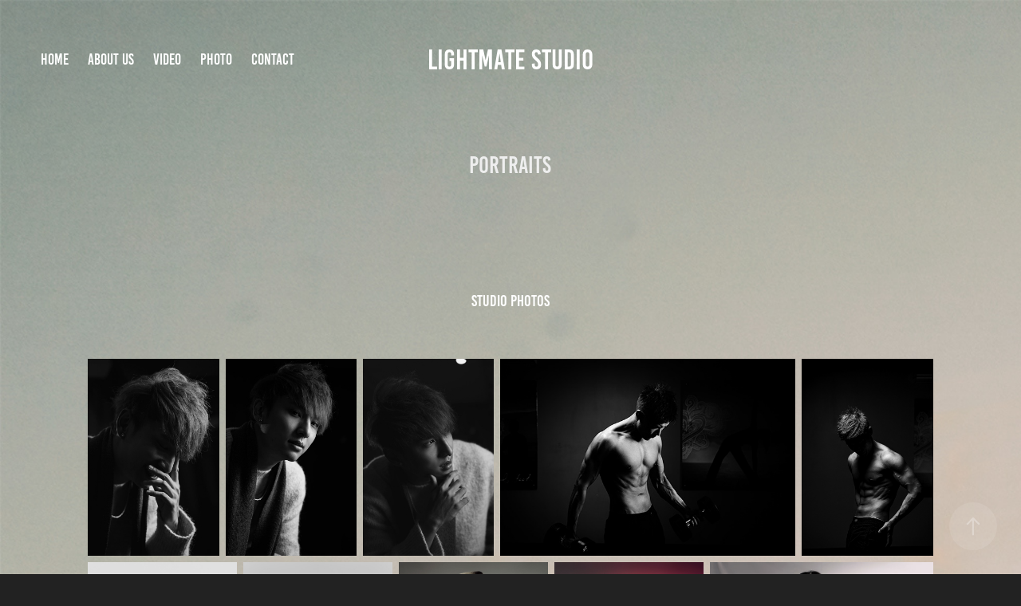

--- FILE ---
content_type: text/html; charset=utf-8
request_url: https://beifang.ca/portraits
body_size: 8862
content:
<!DOCTYPE HTML>
<html lang="en-US">
<head>
  <meta charset="UTF-8" />
  <meta name="viewport" content="width=device-width, initial-scale=1" />
      <meta name="twitter:card"  content="summary_large_image" />
      <meta name="twitter:site"  content="@AdobePortfolio" />
      <meta  property="og:title" content="Lightmate Photos - Portraits" />
      <meta  property="og:image" content="https://pro2-bar-s3-cdn-cf.myportfolio.com/d09f89ee-b4d4-4d50-903f-b21f6a7893fd/153ab4c5-5901-487c-9776-2a0362606315_rwc_0x128x2561x1443x2561.jpg?h=10a19341ceacf9e2f81eb84003354592" />
      <link rel="icon" href="[data-uri]"  />
      <link rel="stylesheet" href="/dist/css/main.css" type="text/css" />
      <link rel="stylesheet" href="https://pro2-bar-s3-cdn-cf.myportfolio.com/d09f89ee-b4d4-4d50-903f-b21f6a7893fd/187b0dfb057675907706111a7d71630d1613730411.css?h=0c9fc47595f053f88a967b1312bd3ad6" type="text/css" />
    <link rel="canonical" href="https://lightmatephotos.myportfolio.com/portraits" />
      <title>Lightmate Photos - Portraits</title>
    <script type="text/javascript" src="//use.typekit.net/ik/[base64].js?cb=35f77bfb8b50944859ea3d3804e7194e7a3173fb" async onload="
    try {
      window.Typekit.load();
    } catch (e) {
      console.warn('Typekit not loaded.');
    }
    "></script>
</head>
  <body class="transition-enabled">  <div class='page-background-video page-background-video-with-panel'>
  </div>
  <div class="js-responsive-nav">
    <div class="responsive-nav has-social">
      <div class="close-responsive-click-area js-close-responsive-nav">
        <div class="close-responsive-button"></div>
      </div>
          <nav class="nav-container" data-hover-hint="nav" data-hover-hint-placement="bottom-start">
      <div class="page-title">
        <a href="/home" >Home</a>
      </div>
      <div class="page-title">
        <a href="/about-us" >About Us</a>
      </div>
                <div class="gallery-title"><a href="/video" >Video</a></div>
                <div class="gallery-title"><a href="/work" >Photo</a></div>
      <div class="page-title">
        <a href="/contact" >Contact</a>
      </div>
          </nav>
        <div class="social pf-nav-social" data-context="theme.nav" data-hover-hint="navSocialIcons" data-hover-hint-placement="bottom-start">
          <ul>
          </ul>
        </div>
    </div>
  </div>
    <header class="site-header js-site-header " data-context="theme.nav" data-hover-hint="nav" data-hover-hint-placement="top-start">
        <nav class="nav-container" data-hover-hint="nav" data-hover-hint-placement="bottom-start">
      <div class="page-title">
        <a href="/home" >Home</a>
      </div>
      <div class="page-title">
        <a href="/about-us" >About Us</a>
      </div>
                <div class="gallery-title"><a href="/video" >Video</a></div>
                <div class="gallery-title"><a href="/work" >Photo</a></div>
      <div class="page-title">
        <a href="/contact" >Contact</a>
      </div>
        </nav>
        <div class="logo-wrap" data-context="theme.logo.header" data-hover-hint="logo" data-hover-hint-placement="bottom-start">
          <div class="logo e2e-site-logo-text logo-text  ">
              <a href="/home" class="preserve-whitespace">Lightmate Studio</a>

          </div>
        </div>
        <div class="social pf-nav-social" data-context="theme.nav" data-hover-hint="navSocialIcons" data-hover-hint-placement="bottom-start">
          <ul>
          </ul>
        </div>
        <div class="hamburger-click-area js-hamburger">
          <div class="hamburger">
            <i></i>
            <i></i>
            <i></i>
          </div>
        </div>
    </header>
    <div class="header-placeholder"></div>
  <div class="site-wrap cfix js-site-wrap">
    <div class="site-container">
      <div class="site-content e2e-site-content">
        <main>
  <div class="page-container" data-context="page.page.container" data-hover-hint="pageContainer">
    <section class="page standard-modules">
        <header class="page-header content" data-context="pages" data-identity="id:p5ed895f3427113ce2e68c7461fc576efdb513d703c7025fbfd281" data-hover-hint="pageHeader" data-hover-hint-id="p5ed895f3427113ce2e68c7461fc576efdb513d703c7025fbfd281">
            <h1 class="title preserve-whitespace e2e-site-logo-text">Portraits</h1>
            <p class="description"></p>
        </header>
      <div class="page-content js-page-content" data-context="pages" data-identity="id:p5ed895f3427113ce2e68c7461fc576efdb513d703c7025fbfd281">
        <div id="project-canvas" class="js-project-modules modules content">
          <div id="project-modules">
              
              
              
              
              
              <div class="project-module module text project-module-text align- js-project-module e2e-site-project-module-text">
  <div class="rich-text js-text-editable module-text"><div>Studio Photos</div></div>
</div>

              
              
              
              
              
              
              
              
              
              
              
              <div class="project-module module media_collection project-module-media_collection" data-id="m5fe2619f603a09f5b8e77113823839372d8fa8b39c60da3fe0901"  style="  padding-top: 0px;
  padding-bottom: 45px;
  width: 90%;
">
  <div class="grid--main js-grid-main" data-grid-max-images="
    ">
    <div class="grid__item-container js-grid-item-container" data-flex-grow="173.33333333333" style="width:173.33333333333px; flex-grow:173.33333333333;" data-width="3840" data-height="5760">
      <script type="text/html" class="js-lightbox-slide-content">
        <div class="grid__image-wrapper">
          <img src="https://pro2-bar-s3-cdn-cf6.myportfolio.com/d09f89ee-b4d4-4d50-903f-b21f6a7893fd/aff67082-dfa1-4897-b291-b6ac6209193f_rw_3840.jpg?h=9531936e174a6546729d24768d7cfcab" srcset="https://pro2-bar-s3-cdn-cf6.myportfolio.com/d09f89ee-b4d4-4d50-903f-b21f6a7893fd/aff67082-dfa1-4897-b291-b6ac6209193f_rw_600.jpg?h=65387fa7d79a883d23d4bdd3e08d4314 600w,https://pro2-bar-s3-cdn-cf6.myportfolio.com/d09f89ee-b4d4-4d50-903f-b21f6a7893fd/aff67082-dfa1-4897-b291-b6ac6209193f_rw_1200.jpg?h=a8b605033875ffdb940d65e6ec07f8b8 1200w,https://pro2-bar-s3-cdn-cf6.myportfolio.com/d09f89ee-b4d4-4d50-903f-b21f6a7893fd/aff67082-dfa1-4897-b291-b6ac6209193f_rw_1920.jpg?h=5edafbe8b2cd05f0b54cd0451346a725 1920w,https://pro2-bar-s3-cdn-cf6.myportfolio.com/d09f89ee-b4d4-4d50-903f-b21f6a7893fd/aff67082-dfa1-4897-b291-b6ac6209193f_rw_3840.jpg?h=9531936e174a6546729d24768d7cfcab 3840w,"  sizes="(max-width: 3840px) 100vw, 3840px">
        <div>
      </script>
      <img
        class="grid__item-image js-grid__item-image grid__item-image-lazy js-lazy"
        src="[data-uri]"
        
        data-src="https://pro2-bar-s3-cdn-cf6.myportfolio.com/d09f89ee-b4d4-4d50-903f-b21f6a7893fd/aff67082-dfa1-4897-b291-b6ac6209193f_rw_3840.jpg?h=9531936e174a6546729d24768d7cfcab"
        data-srcset="https://pro2-bar-s3-cdn-cf6.myportfolio.com/d09f89ee-b4d4-4d50-903f-b21f6a7893fd/aff67082-dfa1-4897-b291-b6ac6209193f_rw_600.jpg?h=65387fa7d79a883d23d4bdd3e08d4314 600w,https://pro2-bar-s3-cdn-cf6.myportfolio.com/d09f89ee-b4d4-4d50-903f-b21f6a7893fd/aff67082-dfa1-4897-b291-b6ac6209193f_rw_1200.jpg?h=a8b605033875ffdb940d65e6ec07f8b8 1200w,https://pro2-bar-s3-cdn-cf6.myportfolio.com/d09f89ee-b4d4-4d50-903f-b21f6a7893fd/aff67082-dfa1-4897-b291-b6ac6209193f_rw_1920.jpg?h=5edafbe8b2cd05f0b54cd0451346a725 1920w,https://pro2-bar-s3-cdn-cf6.myportfolio.com/d09f89ee-b4d4-4d50-903f-b21f6a7893fd/aff67082-dfa1-4897-b291-b6ac6209193f_rw_3840.jpg?h=9531936e174a6546729d24768d7cfcab 3840w,"
      >
      <span class="grid__item-filler" style="padding-bottom:150%;"></span>
    </div>
    <div class="grid__item-container js-grid-item-container" data-flex-grow="173.33333333333" style="width:173.33333333333px; flex-grow:173.33333333333;" data-width="3840" data-height="5760">
      <script type="text/html" class="js-lightbox-slide-content">
        <div class="grid__image-wrapper">
          <img src="https://pro2-bar-s3-cdn-cf1.myportfolio.com/d09f89ee-b4d4-4d50-903f-b21f6a7893fd/c6e0ff93-af7b-4201-a935-bfcaa5c329cd_rw_3840.jpg?h=0aeaa68fbb7d00a5af70d5d000b4ae7a" srcset="https://pro2-bar-s3-cdn-cf1.myportfolio.com/d09f89ee-b4d4-4d50-903f-b21f6a7893fd/c6e0ff93-af7b-4201-a935-bfcaa5c329cd_rw_600.jpg?h=60f8d5b3fa3cddf5f8e1f959a72d9deb 600w,https://pro2-bar-s3-cdn-cf1.myportfolio.com/d09f89ee-b4d4-4d50-903f-b21f6a7893fd/c6e0ff93-af7b-4201-a935-bfcaa5c329cd_rw_1200.jpg?h=ef770ab1b44439f738b34c9131d1e10d 1200w,https://pro2-bar-s3-cdn-cf1.myportfolio.com/d09f89ee-b4d4-4d50-903f-b21f6a7893fd/c6e0ff93-af7b-4201-a935-bfcaa5c329cd_rw_1920.jpg?h=8abe06c2b641d25bacf080de0f8fb8b3 1920w,https://pro2-bar-s3-cdn-cf1.myportfolio.com/d09f89ee-b4d4-4d50-903f-b21f6a7893fd/c6e0ff93-af7b-4201-a935-bfcaa5c329cd_rw_3840.jpg?h=0aeaa68fbb7d00a5af70d5d000b4ae7a 3840w,"  sizes="(max-width: 3840px) 100vw, 3840px">
        <div>
      </script>
      <img
        class="grid__item-image js-grid__item-image grid__item-image-lazy js-lazy"
        src="[data-uri]"
        
        data-src="https://pro2-bar-s3-cdn-cf1.myportfolio.com/d09f89ee-b4d4-4d50-903f-b21f6a7893fd/c6e0ff93-af7b-4201-a935-bfcaa5c329cd_rw_3840.jpg?h=0aeaa68fbb7d00a5af70d5d000b4ae7a"
        data-srcset="https://pro2-bar-s3-cdn-cf1.myportfolio.com/d09f89ee-b4d4-4d50-903f-b21f6a7893fd/c6e0ff93-af7b-4201-a935-bfcaa5c329cd_rw_600.jpg?h=60f8d5b3fa3cddf5f8e1f959a72d9deb 600w,https://pro2-bar-s3-cdn-cf1.myportfolio.com/d09f89ee-b4d4-4d50-903f-b21f6a7893fd/c6e0ff93-af7b-4201-a935-bfcaa5c329cd_rw_1200.jpg?h=ef770ab1b44439f738b34c9131d1e10d 1200w,https://pro2-bar-s3-cdn-cf1.myportfolio.com/d09f89ee-b4d4-4d50-903f-b21f6a7893fd/c6e0ff93-af7b-4201-a935-bfcaa5c329cd_rw_1920.jpg?h=8abe06c2b641d25bacf080de0f8fb8b3 1920w,https://pro2-bar-s3-cdn-cf1.myportfolio.com/d09f89ee-b4d4-4d50-903f-b21f6a7893fd/c6e0ff93-af7b-4201-a935-bfcaa5c329cd_rw_3840.jpg?h=0aeaa68fbb7d00a5af70d5d000b4ae7a 3840w,"
      >
      <span class="grid__item-filler" style="padding-bottom:150%;"></span>
    </div>
    <div class="grid__item-container js-grid-item-container" data-flex-grow="173.33333333333" style="width:173.33333333333px; flex-grow:173.33333333333;" data-width="3840" data-height="5760">
      <script type="text/html" class="js-lightbox-slide-content">
        <div class="grid__image-wrapper">
          <img src="https://pro2-bar-s3-cdn-cf.myportfolio.com/d09f89ee-b4d4-4d50-903f-b21f6a7893fd/85760c9c-2f29-42e6-816a-613a35a10094_rw_3840.jpg?h=c9b4968c2dccf57d297635d3113aae48" srcset="https://pro2-bar-s3-cdn-cf.myportfolio.com/d09f89ee-b4d4-4d50-903f-b21f6a7893fd/85760c9c-2f29-42e6-816a-613a35a10094_rw_600.jpg?h=057ecd32a34654c489e92d5267fd6364 600w,https://pro2-bar-s3-cdn-cf.myportfolio.com/d09f89ee-b4d4-4d50-903f-b21f6a7893fd/85760c9c-2f29-42e6-816a-613a35a10094_rw_1200.jpg?h=deb9c709d867e7cfb40e26e0b75bc672 1200w,https://pro2-bar-s3-cdn-cf.myportfolio.com/d09f89ee-b4d4-4d50-903f-b21f6a7893fd/85760c9c-2f29-42e6-816a-613a35a10094_rw_1920.jpg?h=47f13ff4e835fa776d0c7266d95870b5 1920w,https://pro2-bar-s3-cdn-cf.myportfolio.com/d09f89ee-b4d4-4d50-903f-b21f6a7893fd/85760c9c-2f29-42e6-816a-613a35a10094_rw_3840.jpg?h=c9b4968c2dccf57d297635d3113aae48 3840w,"  sizes="(max-width: 3840px) 100vw, 3840px">
        <div>
      </script>
      <img
        class="grid__item-image js-grid__item-image grid__item-image-lazy js-lazy"
        src="[data-uri]"
        
        data-src="https://pro2-bar-s3-cdn-cf.myportfolio.com/d09f89ee-b4d4-4d50-903f-b21f6a7893fd/85760c9c-2f29-42e6-816a-613a35a10094_rw_3840.jpg?h=c9b4968c2dccf57d297635d3113aae48"
        data-srcset="https://pro2-bar-s3-cdn-cf.myportfolio.com/d09f89ee-b4d4-4d50-903f-b21f6a7893fd/85760c9c-2f29-42e6-816a-613a35a10094_rw_600.jpg?h=057ecd32a34654c489e92d5267fd6364 600w,https://pro2-bar-s3-cdn-cf.myportfolio.com/d09f89ee-b4d4-4d50-903f-b21f6a7893fd/85760c9c-2f29-42e6-816a-613a35a10094_rw_1200.jpg?h=deb9c709d867e7cfb40e26e0b75bc672 1200w,https://pro2-bar-s3-cdn-cf.myportfolio.com/d09f89ee-b4d4-4d50-903f-b21f6a7893fd/85760c9c-2f29-42e6-816a-613a35a10094_rw_1920.jpg?h=47f13ff4e835fa776d0c7266d95870b5 1920w,https://pro2-bar-s3-cdn-cf.myportfolio.com/d09f89ee-b4d4-4d50-903f-b21f6a7893fd/85760c9c-2f29-42e6-816a-613a35a10094_rw_3840.jpg?h=c9b4968c2dccf57d297635d3113aae48 3840w,"
      >
      <span class="grid__item-filler" style="padding-bottom:150%;"></span>
    </div>
    <div class="grid__item-container js-grid-item-container" data-flex-grow="390" style="width:390px; flex-grow:390;" data-width="1920" data-height="1280">
      <script type="text/html" class="js-lightbox-slide-content">
        <div class="grid__image-wrapper">
          <img src="https://pro2-bar-s3-cdn-cf2.myportfolio.com/d09f89ee-b4d4-4d50-903f-b21f6a7893fd/da8c8c3a-44e4-43cc-b559-2cbb66a3288a_rw_1920.jpg?h=823372f4e4b0c7c30dfa4e7f9ba26cd1" srcset="https://pro2-bar-s3-cdn-cf2.myportfolio.com/d09f89ee-b4d4-4d50-903f-b21f6a7893fd/da8c8c3a-44e4-43cc-b559-2cbb66a3288a_rw_600.jpg?h=40f8759858f40f5d1e6482c122de4ba4 600w,https://pro2-bar-s3-cdn-cf2.myportfolio.com/d09f89ee-b4d4-4d50-903f-b21f6a7893fd/da8c8c3a-44e4-43cc-b559-2cbb66a3288a_rw_1200.jpg?h=6712e497a2040567d81d07e314b53b91 1200w,https://pro2-bar-s3-cdn-cf2.myportfolio.com/d09f89ee-b4d4-4d50-903f-b21f6a7893fd/da8c8c3a-44e4-43cc-b559-2cbb66a3288a_rw_1920.jpg?h=823372f4e4b0c7c30dfa4e7f9ba26cd1 1920w,"  sizes="(max-width: 1920px) 100vw, 1920px">
        <div>
      </script>
      <img
        class="grid__item-image js-grid__item-image grid__item-image-lazy js-lazy"
        src="[data-uri]"
        
        data-src="https://pro2-bar-s3-cdn-cf2.myportfolio.com/d09f89ee-b4d4-4d50-903f-b21f6a7893fd/da8c8c3a-44e4-43cc-b559-2cbb66a3288a_rw_1920.jpg?h=823372f4e4b0c7c30dfa4e7f9ba26cd1"
        data-srcset="https://pro2-bar-s3-cdn-cf2.myportfolio.com/d09f89ee-b4d4-4d50-903f-b21f6a7893fd/da8c8c3a-44e4-43cc-b559-2cbb66a3288a_rw_600.jpg?h=40f8759858f40f5d1e6482c122de4ba4 600w,https://pro2-bar-s3-cdn-cf2.myportfolio.com/d09f89ee-b4d4-4d50-903f-b21f6a7893fd/da8c8c3a-44e4-43cc-b559-2cbb66a3288a_rw_1200.jpg?h=6712e497a2040567d81d07e314b53b91 1200w,https://pro2-bar-s3-cdn-cf2.myportfolio.com/d09f89ee-b4d4-4d50-903f-b21f6a7893fd/da8c8c3a-44e4-43cc-b559-2cbb66a3288a_rw_1920.jpg?h=823372f4e4b0c7c30dfa4e7f9ba26cd1 1920w,"
      >
      <span class="grid__item-filler" style="padding-bottom:66.666666666667%;"></span>
    </div>
    <div class="grid__item-container js-grid-item-container" data-flex-grow="173.33333333333" style="width:173.33333333333px; flex-grow:173.33333333333;" data-width="1920" data-height="2880">
      <script type="text/html" class="js-lightbox-slide-content">
        <div class="grid__image-wrapper">
          <img src="https://pro2-bar-s3-cdn-cf4.myportfolio.com/d09f89ee-b4d4-4d50-903f-b21f6a7893fd/fb933c80-d56a-4101-87d5-7d346105610a_rw_1920.jpg?h=8f456877bfd91e2bbc0f845acf8ce0a6" srcset="https://pro2-bar-s3-cdn-cf4.myportfolio.com/d09f89ee-b4d4-4d50-903f-b21f6a7893fd/fb933c80-d56a-4101-87d5-7d346105610a_rw_600.jpg?h=b3baa9f8f41570f2990e6c22330e0b5f 600w,https://pro2-bar-s3-cdn-cf4.myportfolio.com/d09f89ee-b4d4-4d50-903f-b21f6a7893fd/fb933c80-d56a-4101-87d5-7d346105610a_rw_1200.jpg?h=4b8260e5c914912e6057da9952b7036f 1200w,https://pro2-bar-s3-cdn-cf4.myportfolio.com/d09f89ee-b4d4-4d50-903f-b21f6a7893fd/fb933c80-d56a-4101-87d5-7d346105610a_rw_1920.jpg?h=8f456877bfd91e2bbc0f845acf8ce0a6 1920w,"  sizes="(max-width: 1920px) 100vw, 1920px">
        <div>
      </script>
      <img
        class="grid__item-image js-grid__item-image grid__item-image-lazy js-lazy"
        src="[data-uri]"
        
        data-src="https://pro2-bar-s3-cdn-cf4.myportfolio.com/d09f89ee-b4d4-4d50-903f-b21f6a7893fd/fb933c80-d56a-4101-87d5-7d346105610a_rw_1920.jpg?h=8f456877bfd91e2bbc0f845acf8ce0a6"
        data-srcset="https://pro2-bar-s3-cdn-cf4.myportfolio.com/d09f89ee-b4d4-4d50-903f-b21f6a7893fd/fb933c80-d56a-4101-87d5-7d346105610a_rw_600.jpg?h=b3baa9f8f41570f2990e6c22330e0b5f 600w,https://pro2-bar-s3-cdn-cf4.myportfolio.com/d09f89ee-b4d4-4d50-903f-b21f6a7893fd/fb933c80-d56a-4101-87d5-7d346105610a_rw_1200.jpg?h=4b8260e5c914912e6057da9952b7036f 1200w,https://pro2-bar-s3-cdn-cf4.myportfolio.com/d09f89ee-b4d4-4d50-903f-b21f6a7893fd/fb933c80-d56a-4101-87d5-7d346105610a_rw_1920.jpg?h=8f456877bfd91e2bbc0f845acf8ce0a6 1920w,"
      >
      <span class="grid__item-filler" style="padding-bottom:150%;"></span>
    </div>
    <div class="grid__item-container js-grid-item-container" data-flex-grow="173.33333333333" style="width:173.33333333333px; flex-grow:173.33333333333;" data-width="1920" data-height="2880">
      <script type="text/html" class="js-lightbox-slide-content">
        <div class="grid__image-wrapper">
          <img src="https://pro2-bar-s3-cdn-cf2.myportfolio.com/d09f89ee-b4d4-4d50-903f-b21f6a7893fd/390f1ccb-119e-4864-8dde-9b2207aebde8_rw_1920.jpg?h=e0812e5a7588b9b39aac2d5171ee9738" srcset="https://pro2-bar-s3-cdn-cf2.myportfolio.com/d09f89ee-b4d4-4d50-903f-b21f6a7893fd/390f1ccb-119e-4864-8dde-9b2207aebde8_rw_600.jpg?h=ac8f5b75d9ad67af57887546440f6432 600w,https://pro2-bar-s3-cdn-cf2.myportfolio.com/d09f89ee-b4d4-4d50-903f-b21f6a7893fd/390f1ccb-119e-4864-8dde-9b2207aebde8_rw_1200.jpg?h=e3559fd028cb9665e486dfd8406c63cd 1200w,https://pro2-bar-s3-cdn-cf2.myportfolio.com/d09f89ee-b4d4-4d50-903f-b21f6a7893fd/390f1ccb-119e-4864-8dde-9b2207aebde8_rw_1920.jpg?h=e0812e5a7588b9b39aac2d5171ee9738 1920w,"  sizes="(max-width: 1920px) 100vw, 1920px">
        <div>
      </script>
      <img
        class="grid__item-image js-grid__item-image grid__item-image-lazy js-lazy"
        src="[data-uri]"
        
        data-src="https://pro2-bar-s3-cdn-cf2.myportfolio.com/d09f89ee-b4d4-4d50-903f-b21f6a7893fd/390f1ccb-119e-4864-8dde-9b2207aebde8_rw_1920.jpg?h=e0812e5a7588b9b39aac2d5171ee9738"
        data-srcset="https://pro2-bar-s3-cdn-cf2.myportfolio.com/d09f89ee-b4d4-4d50-903f-b21f6a7893fd/390f1ccb-119e-4864-8dde-9b2207aebde8_rw_600.jpg?h=ac8f5b75d9ad67af57887546440f6432 600w,https://pro2-bar-s3-cdn-cf2.myportfolio.com/d09f89ee-b4d4-4d50-903f-b21f6a7893fd/390f1ccb-119e-4864-8dde-9b2207aebde8_rw_1200.jpg?h=e3559fd028cb9665e486dfd8406c63cd 1200w,https://pro2-bar-s3-cdn-cf2.myportfolio.com/d09f89ee-b4d4-4d50-903f-b21f6a7893fd/390f1ccb-119e-4864-8dde-9b2207aebde8_rw_1920.jpg?h=e0812e5a7588b9b39aac2d5171ee9738 1920w,"
      >
      <span class="grid__item-filler" style="padding-bottom:150%;"></span>
    </div>
    <div class="grid__item-container js-grid-item-container" data-flex-grow="173.33333333333" style="width:173.33333333333px; flex-grow:173.33333333333;" data-width="3840" data-height="5760">
      <script type="text/html" class="js-lightbox-slide-content">
        <div class="grid__image-wrapper">
          <img src="https://pro2-bar-s3-cdn-cf3.myportfolio.com/d09f89ee-b4d4-4d50-903f-b21f6a7893fd/4a460c3c-68a4-49e4-9a96-36bfce30dd76_rw_3840.jpg?h=15a849498ff5c381b2f962911c9a2484" srcset="https://pro2-bar-s3-cdn-cf3.myportfolio.com/d09f89ee-b4d4-4d50-903f-b21f6a7893fd/4a460c3c-68a4-49e4-9a96-36bfce30dd76_rw_600.jpg?h=ddce30c233f1f85fc70d8cf2a45fe8e7 600w,https://pro2-bar-s3-cdn-cf3.myportfolio.com/d09f89ee-b4d4-4d50-903f-b21f6a7893fd/4a460c3c-68a4-49e4-9a96-36bfce30dd76_rw_1200.jpg?h=407bacee6054b63f0490a19968765ea0 1200w,https://pro2-bar-s3-cdn-cf3.myportfolio.com/d09f89ee-b4d4-4d50-903f-b21f6a7893fd/4a460c3c-68a4-49e4-9a96-36bfce30dd76_rw_1920.jpg?h=13b7e53f483ffbd372021701f3ae8b3a 1920w,https://pro2-bar-s3-cdn-cf3.myportfolio.com/d09f89ee-b4d4-4d50-903f-b21f6a7893fd/4a460c3c-68a4-49e4-9a96-36bfce30dd76_rw_3840.jpg?h=15a849498ff5c381b2f962911c9a2484 3840w,"  sizes="(max-width: 3840px) 100vw, 3840px">
        <div>
      </script>
      <img
        class="grid__item-image js-grid__item-image grid__item-image-lazy js-lazy"
        src="[data-uri]"
        
        data-src="https://pro2-bar-s3-cdn-cf3.myportfolio.com/d09f89ee-b4d4-4d50-903f-b21f6a7893fd/4a460c3c-68a4-49e4-9a96-36bfce30dd76_rw_3840.jpg?h=15a849498ff5c381b2f962911c9a2484"
        data-srcset="https://pro2-bar-s3-cdn-cf3.myportfolio.com/d09f89ee-b4d4-4d50-903f-b21f6a7893fd/4a460c3c-68a4-49e4-9a96-36bfce30dd76_rw_600.jpg?h=ddce30c233f1f85fc70d8cf2a45fe8e7 600w,https://pro2-bar-s3-cdn-cf3.myportfolio.com/d09f89ee-b4d4-4d50-903f-b21f6a7893fd/4a460c3c-68a4-49e4-9a96-36bfce30dd76_rw_1200.jpg?h=407bacee6054b63f0490a19968765ea0 1200w,https://pro2-bar-s3-cdn-cf3.myportfolio.com/d09f89ee-b4d4-4d50-903f-b21f6a7893fd/4a460c3c-68a4-49e4-9a96-36bfce30dd76_rw_1920.jpg?h=13b7e53f483ffbd372021701f3ae8b3a 1920w,https://pro2-bar-s3-cdn-cf3.myportfolio.com/d09f89ee-b4d4-4d50-903f-b21f6a7893fd/4a460c3c-68a4-49e4-9a96-36bfce30dd76_rw_3840.jpg?h=15a849498ff5c381b2f962911c9a2484 3840w,"
      >
      <span class="grid__item-filler" style="padding-bottom:150%;"></span>
    </div>
    <div class="grid__item-container js-grid-item-container" data-flex-grow="173.33333333333" style="width:173.33333333333px; flex-grow:173.33333333333;" data-width="1920" data-height="2880">
      <script type="text/html" class="js-lightbox-slide-content">
        <div class="grid__image-wrapper">
          <img src="https://pro2-bar-s3-cdn-cf3.myportfolio.com/d09f89ee-b4d4-4d50-903f-b21f6a7893fd/ea3e56dd-64a1-49c7-a82e-db9fbb7d638d_rw_1920.jpg?h=748b80900b96dabe571c880e647b141c" srcset="https://pro2-bar-s3-cdn-cf3.myportfolio.com/d09f89ee-b4d4-4d50-903f-b21f6a7893fd/ea3e56dd-64a1-49c7-a82e-db9fbb7d638d_rw_600.jpg?h=ded607354e8d32f69e8c791c2e79e184 600w,https://pro2-bar-s3-cdn-cf3.myportfolio.com/d09f89ee-b4d4-4d50-903f-b21f6a7893fd/ea3e56dd-64a1-49c7-a82e-db9fbb7d638d_rw_1200.jpg?h=88397e5ed634900eef233697d19ccbed 1200w,https://pro2-bar-s3-cdn-cf3.myportfolio.com/d09f89ee-b4d4-4d50-903f-b21f6a7893fd/ea3e56dd-64a1-49c7-a82e-db9fbb7d638d_rw_1920.jpg?h=748b80900b96dabe571c880e647b141c 1920w,"  sizes="(max-width: 1920px) 100vw, 1920px">
        <div>
      </script>
      <img
        class="grid__item-image js-grid__item-image grid__item-image-lazy js-lazy"
        src="[data-uri]"
        
        data-src="https://pro2-bar-s3-cdn-cf3.myportfolio.com/d09f89ee-b4d4-4d50-903f-b21f6a7893fd/ea3e56dd-64a1-49c7-a82e-db9fbb7d638d_rw_1920.jpg?h=748b80900b96dabe571c880e647b141c"
        data-srcset="https://pro2-bar-s3-cdn-cf3.myportfolio.com/d09f89ee-b4d4-4d50-903f-b21f6a7893fd/ea3e56dd-64a1-49c7-a82e-db9fbb7d638d_rw_600.jpg?h=ded607354e8d32f69e8c791c2e79e184 600w,https://pro2-bar-s3-cdn-cf3.myportfolio.com/d09f89ee-b4d4-4d50-903f-b21f6a7893fd/ea3e56dd-64a1-49c7-a82e-db9fbb7d638d_rw_1200.jpg?h=88397e5ed634900eef233697d19ccbed 1200w,https://pro2-bar-s3-cdn-cf3.myportfolio.com/d09f89ee-b4d4-4d50-903f-b21f6a7893fd/ea3e56dd-64a1-49c7-a82e-db9fbb7d638d_rw_1920.jpg?h=748b80900b96dabe571c880e647b141c 1920w,"
      >
      <span class="grid__item-filler" style="padding-bottom:150%;"></span>
    </div>
    <div class="grid__item-container js-grid-item-container" data-flex-grow="173.33333333333" style="width:173.33333333333px; flex-grow:173.33333333333;" data-width="3840" data-height="5760">
      <script type="text/html" class="js-lightbox-slide-content">
        <div class="grid__image-wrapper">
          <img src="https://pro2-bar-s3-cdn-cf3.myportfolio.com/d09f89ee-b4d4-4d50-903f-b21f6a7893fd/e9e2cf34-02fa-40cd-8b9b-fcfcc84b30c4_rw_3840.jpg?h=73b5bd4b07305f5200959248569eb532" srcset="https://pro2-bar-s3-cdn-cf3.myportfolio.com/d09f89ee-b4d4-4d50-903f-b21f6a7893fd/e9e2cf34-02fa-40cd-8b9b-fcfcc84b30c4_rw_600.jpg?h=cea5cb9991d40ecd1d3c3ec848958026 600w,https://pro2-bar-s3-cdn-cf3.myportfolio.com/d09f89ee-b4d4-4d50-903f-b21f6a7893fd/e9e2cf34-02fa-40cd-8b9b-fcfcc84b30c4_rw_1200.jpg?h=84e34a14e007053cb6380b4f5607eb1b 1200w,https://pro2-bar-s3-cdn-cf3.myportfolio.com/d09f89ee-b4d4-4d50-903f-b21f6a7893fd/e9e2cf34-02fa-40cd-8b9b-fcfcc84b30c4_rw_1920.jpg?h=1ca3bca8f9fae52c7baa2cfb384f94a2 1920w,https://pro2-bar-s3-cdn-cf3.myportfolio.com/d09f89ee-b4d4-4d50-903f-b21f6a7893fd/e9e2cf34-02fa-40cd-8b9b-fcfcc84b30c4_rw_3840.jpg?h=73b5bd4b07305f5200959248569eb532 3840w,"  sizes="(max-width: 3840px) 100vw, 3840px">
        <div>
      </script>
      <img
        class="grid__item-image js-grid__item-image grid__item-image-lazy js-lazy"
        src="[data-uri]"
        
        data-src="https://pro2-bar-s3-cdn-cf3.myportfolio.com/d09f89ee-b4d4-4d50-903f-b21f6a7893fd/e9e2cf34-02fa-40cd-8b9b-fcfcc84b30c4_rw_3840.jpg?h=73b5bd4b07305f5200959248569eb532"
        data-srcset="https://pro2-bar-s3-cdn-cf3.myportfolio.com/d09f89ee-b4d4-4d50-903f-b21f6a7893fd/e9e2cf34-02fa-40cd-8b9b-fcfcc84b30c4_rw_600.jpg?h=cea5cb9991d40ecd1d3c3ec848958026 600w,https://pro2-bar-s3-cdn-cf3.myportfolio.com/d09f89ee-b4d4-4d50-903f-b21f6a7893fd/e9e2cf34-02fa-40cd-8b9b-fcfcc84b30c4_rw_1200.jpg?h=84e34a14e007053cb6380b4f5607eb1b 1200w,https://pro2-bar-s3-cdn-cf3.myportfolio.com/d09f89ee-b4d4-4d50-903f-b21f6a7893fd/e9e2cf34-02fa-40cd-8b9b-fcfcc84b30c4_rw_1920.jpg?h=1ca3bca8f9fae52c7baa2cfb384f94a2 1920w,https://pro2-bar-s3-cdn-cf3.myportfolio.com/d09f89ee-b4d4-4d50-903f-b21f6a7893fd/e9e2cf34-02fa-40cd-8b9b-fcfcc84b30c4_rw_3840.jpg?h=73b5bd4b07305f5200959248569eb532 3840w,"
      >
      <span class="grid__item-filler" style="padding-bottom:150%;"></span>
    </div>
    <div class="grid__item-container js-grid-item-container" data-flex-grow="260" style="width:260px; flex-grow:260;" data-width="1920" data-height="1920">
      <script type="text/html" class="js-lightbox-slide-content">
        <div class="grid__image-wrapper">
          <img src="https://pro2-bar-s3-cdn-cf6.myportfolio.com/d09f89ee-b4d4-4d50-903f-b21f6a7893fd/0ef8790f-4744-4676-b5c1-91fb104ad152_rw_1920.jpg?h=95b9fefa63f7a41783535cb523388657" srcset="https://pro2-bar-s3-cdn-cf6.myportfolio.com/d09f89ee-b4d4-4d50-903f-b21f6a7893fd/0ef8790f-4744-4676-b5c1-91fb104ad152_rw_600.jpg?h=cdd7da6b6d1f097ed53220635bc4a062 600w,https://pro2-bar-s3-cdn-cf6.myportfolio.com/d09f89ee-b4d4-4d50-903f-b21f6a7893fd/0ef8790f-4744-4676-b5c1-91fb104ad152_rw_1200.jpg?h=bfcc8013014282f1194f982ea76772f3 1200w,https://pro2-bar-s3-cdn-cf6.myportfolio.com/d09f89ee-b4d4-4d50-903f-b21f6a7893fd/0ef8790f-4744-4676-b5c1-91fb104ad152_rw_1920.jpg?h=95b9fefa63f7a41783535cb523388657 1920w,"  sizes="(max-width: 1920px) 100vw, 1920px">
        <div>
      </script>
      <img
        class="grid__item-image js-grid__item-image grid__item-image-lazy js-lazy"
        src="[data-uri]"
        
        data-src="https://pro2-bar-s3-cdn-cf6.myportfolio.com/d09f89ee-b4d4-4d50-903f-b21f6a7893fd/0ef8790f-4744-4676-b5c1-91fb104ad152_rw_1920.jpg?h=95b9fefa63f7a41783535cb523388657"
        data-srcset="https://pro2-bar-s3-cdn-cf6.myportfolio.com/d09f89ee-b4d4-4d50-903f-b21f6a7893fd/0ef8790f-4744-4676-b5c1-91fb104ad152_rw_600.jpg?h=cdd7da6b6d1f097ed53220635bc4a062 600w,https://pro2-bar-s3-cdn-cf6.myportfolio.com/d09f89ee-b4d4-4d50-903f-b21f6a7893fd/0ef8790f-4744-4676-b5c1-91fb104ad152_rw_1200.jpg?h=bfcc8013014282f1194f982ea76772f3 1200w,https://pro2-bar-s3-cdn-cf6.myportfolio.com/d09f89ee-b4d4-4d50-903f-b21f6a7893fd/0ef8790f-4744-4676-b5c1-91fb104ad152_rw_1920.jpg?h=95b9fefa63f7a41783535cb523388657 1920w,"
      >
      <span class="grid__item-filler" style="padding-bottom:100%;"></span>
    </div>
    <div class="grid__item-container js-grid-item-container" data-flex-grow="195" style="width:195px; flex-grow:195;" data-width="1920" data-height="2560">
      <script type="text/html" class="js-lightbox-slide-content">
        <div class="grid__image-wrapper">
          <img src="https://pro2-bar-s3-cdn-cf5.myportfolio.com/d09f89ee-b4d4-4d50-903f-b21f6a7893fd/6e144dbe-0e4f-4773-bb19-4be18ed69e19_rw_1920.jpg?h=1877a9ea72172428dc89f63b94f0cae1" srcset="https://pro2-bar-s3-cdn-cf5.myportfolio.com/d09f89ee-b4d4-4d50-903f-b21f6a7893fd/6e144dbe-0e4f-4773-bb19-4be18ed69e19_rw_600.jpg?h=e0ec3c2e66564d1a2be1a1e13da99df1 600w,https://pro2-bar-s3-cdn-cf5.myportfolio.com/d09f89ee-b4d4-4d50-903f-b21f6a7893fd/6e144dbe-0e4f-4773-bb19-4be18ed69e19_rw_1200.jpg?h=2311933621bdc30187d8c6d738959c23 1200w,https://pro2-bar-s3-cdn-cf5.myportfolio.com/d09f89ee-b4d4-4d50-903f-b21f6a7893fd/6e144dbe-0e4f-4773-bb19-4be18ed69e19_rw_1920.jpg?h=1877a9ea72172428dc89f63b94f0cae1 1920w,"  sizes="(max-width: 1920px) 100vw, 1920px">
        <div>
      </script>
      <img
        class="grid__item-image js-grid__item-image grid__item-image-lazy js-lazy"
        src="[data-uri]"
        
        data-src="https://pro2-bar-s3-cdn-cf5.myportfolio.com/d09f89ee-b4d4-4d50-903f-b21f6a7893fd/6e144dbe-0e4f-4773-bb19-4be18ed69e19_rw_1920.jpg?h=1877a9ea72172428dc89f63b94f0cae1"
        data-srcset="https://pro2-bar-s3-cdn-cf5.myportfolio.com/d09f89ee-b4d4-4d50-903f-b21f6a7893fd/6e144dbe-0e4f-4773-bb19-4be18ed69e19_rw_600.jpg?h=e0ec3c2e66564d1a2be1a1e13da99df1 600w,https://pro2-bar-s3-cdn-cf5.myportfolio.com/d09f89ee-b4d4-4d50-903f-b21f6a7893fd/6e144dbe-0e4f-4773-bb19-4be18ed69e19_rw_1200.jpg?h=2311933621bdc30187d8c6d738959c23 1200w,https://pro2-bar-s3-cdn-cf5.myportfolio.com/d09f89ee-b4d4-4d50-903f-b21f6a7893fd/6e144dbe-0e4f-4773-bb19-4be18ed69e19_rw_1920.jpg?h=1877a9ea72172428dc89f63b94f0cae1 1920w,"
      >
      <span class="grid__item-filler" style="padding-bottom:133.33333333333%;"></span>
    </div>
    <div class="grid__item-container js-grid-item-container" data-flex-grow="173.33333333333" style="width:173.33333333333px; flex-grow:173.33333333333;" data-width="1920" data-height="2880">
      <script type="text/html" class="js-lightbox-slide-content">
        <div class="grid__image-wrapper">
          <img src="https://pro2-bar-s3-cdn-cf1.myportfolio.com/d09f89ee-b4d4-4d50-903f-b21f6a7893fd/cd106951-7ac4-40c2-8148-10cc79878542_rw_1920.jpg?h=df4e3b548781c59418957da86c296ab5" srcset="https://pro2-bar-s3-cdn-cf1.myportfolio.com/d09f89ee-b4d4-4d50-903f-b21f6a7893fd/cd106951-7ac4-40c2-8148-10cc79878542_rw_600.jpg?h=a6c28fd58bd25b42f815f302f91b73de 600w,https://pro2-bar-s3-cdn-cf1.myportfolio.com/d09f89ee-b4d4-4d50-903f-b21f6a7893fd/cd106951-7ac4-40c2-8148-10cc79878542_rw_1200.jpg?h=6d22242178ec4ab87d7f1b961bc0eb0d 1200w,https://pro2-bar-s3-cdn-cf1.myportfolio.com/d09f89ee-b4d4-4d50-903f-b21f6a7893fd/cd106951-7ac4-40c2-8148-10cc79878542_rw_1920.jpg?h=df4e3b548781c59418957da86c296ab5 1920w,"  sizes="(max-width: 1920px) 100vw, 1920px">
        <div>
      </script>
      <img
        class="grid__item-image js-grid__item-image grid__item-image-lazy js-lazy"
        src="[data-uri]"
        
        data-src="https://pro2-bar-s3-cdn-cf1.myportfolio.com/d09f89ee-b4d4-4d50-903f-b21f6a7893fd/cd106951-7ac4-40c2-8148-10cc79878542_rw_1920.jpg?h=df4e3b548781c59418957da86c296ab5"
        data-srcset="https://pro2-bar-s3-cdn-cf1.myportfolio.com/d09f89ee-b4d4-4d50-903f-b21f6a7893fd/cd106951-7ac4-40c2-8148-10cc79878542_rw_600.jpg?h=a6c28fd58bd25b42f815f302f91b73de 600w,https://pro2-bar-s3-cdn-cf1.myportfolio.com/d09f89ee-b4d4-4d50-903f-b21f6a7893fd/cd106951-7ac4-40c2-8148-10cc79878542_rw_1200.jpg?h=6d22242178ec4ab87d7f1b961bc0eb0d 1200w,https://pro2-bar-s3-cdn-cf1.myportfolio.com/d09f89ee-b4d4-4d50-903f-b21f6a7893fd/cd106951-7ac4-40c2-8148-10cc79878542_rw_1920.jpg?h=df4e3b548781c59418957da86c296ab5 1920w,"
      >
      <span class="grid__item-filler" style="padding-bottom:150%;"></span>
    </div>
    <div class="grid__item-container js-grid-item-container" data-flex-grow="390.07615700059" style="width:390.07615700059px; flex-grow:390.07615700059;" data-width="1920" data-height="1279">
      <script type="text/html" class="js-lightbox-slide-content">
        <div class="grid__image-wrapper">
          <img src="https://pro2-bar-s3-cdn-cf1.myportfolio.com/d09f89ee-b4d4-4d50-903f-b21f6a7893fd/95ab4e0d-6f01-4c35-aeea-27c3347d2335_rw_1920.jpg?h=206438ee94762cd67d3fde213c4c42db" srcset="https://pro2-bar-s3-cdn-cf1.myportfolio.com/d09f89ee-b4d4-4d50-903f-b21f6a7893fd/95ab4e0d-6f01-4c35-aeea-27c3347d2335_rw_600.jpg?h=9c88f2a13e2fc4650db94ff878c7f46f 600w,https://pro2-bar-s3-cdn-cf1.myportfolio.com/d09f89ee-b4d4-4d50-903f-b21f6a7893fd/95ab4e0d-6f01-4c35-aeea-27c3347d2335_rw_1200.jpg?h=ccf21fd91825035e265fc4d866873a65 1200w,https://pro2-bar-s3-cdn-cf1.myportfolio.com/d09f89ee-b4d4-4d50-903f-b21f6a7893fd/95ab4e0d-6f01-4c35-aeea-27c3347d2335_rw_1920.jpg?h=206438ee94762cd67d3fde213c4c42db 1920w,"  sizes="(max-width: 1920px) 100vw, 1920px">
        <div>
      </script>
      <img
        class="grid__item-image js-grid__item-image grid__item-image-lazy js-lazy"
        src="[data-uri]"
        
        data-src="https://pro2-bar-s3-cdn-cf1.myportfolio.com/d09f89ee-b4d4-4d50-903f-b21f6a7893fd/95ab4e0d-6f01-4c35-aeea-27c3347d2335_rw_1920.jpg?h=206438ee94762cd67d3fde213c4c42db"
        data-srcset="https://pro2-bar-s3-cdn-cf1.myportfolio.com/d09f89ee-b4d4-4d50-903f-b21f6a7893fd/95ab4e0d-6f01-4c35-aeea-27c3347d2335_rw_600.jpg?h=9c88f2a13e2fc4650db94ff878c7f46f 600w,https://pro2-bar-s3-cdn-cf1.myportfolio.com/d09f89ee-b4d4-4d50-903f-b21f6a7893fd/95ab4e0d-6f01-4c35-aeea-27c3347d2335_rw_1200.jpg?h=ccf21fd91825035e265fc4d866873a65 1200w,https://pro2-bar-s3-cdn-cf1.myportfolio.com/d09f89ee-b4d4-4d50-903f-b21f6a7893fd/95ab4e0d-6f01-4c35-aeea-27c3347d2335_rw_1920.jpg?h=206438ee94762cd67d3fde213c4c42db 1920w,"
      >
      <span class="grid__item-filler" style="padding-bottom:66.65365091761%;"></span>
    </div>
    <div class="js-grid-spacer"></div>
  </div>
</div>

              
              
              
              
              
              
              
              <div class="project-module module text project-module-text align- js-project-module e2e-site-project-module-text">
  <div class="rich-text js-text-editable module-text"><div>OutDoor Photos</div></div>
</div>

              
              
              
              
              
              
              
              
              
              
              
              <div class="project-module module media_collection project-module-media_collection" data-id="m5ed896812a74717c762e882a4864fb1b4fe722f3d00a19d25c82e"  style="  padding-top: 0px;
  padding-bottom: 20px;
  width: 90%;
">
  <div class="grid--main js-grid-main" data-grid-max-images="
    ">
    <div class="grid__item-container js-grid-item-container" data-flex-grow="390" style="width:390px; flex-grow:390;" data-width="1920" data-height="1280">
      <script type="text/html" class="js-lightbox-slide-content">
        <div class="grid__image-wrapper">
          <img src="https://pro2-bar-s3-cdn-cf5.myportfolio.com/d09f89ee-b4d4-4d50-903f-b21f6a7893fd/6ac5f2d0-4793-4bfa-a25a-f874325d9da4_rw_1920.jpg?h=50d59eb27a0dadf0db15cadb44fe3ec1" srcset="https://pro2-bar-s3-cdn-cf5.myportfolio.com/d09f89ee-b4d4-4d50-903f-b21f6a7893fd/6ac5f2d0-4793-4bfa-a25a-f874325d9da4_rw_600.jpg?h=e2b126a1629df6434d8bddadabc68794 600w,https://pro2-bar-s3-cdn-cf5.myportfolio.com/d09f89ee-b4d4-4d50-903f-b21f6a7893fd/6ac5f2d0-4793-4bfa-a25a-f874325d9da4_rw_1200.jpg?h=ed92b17fe619bbebb56b3fb138ae8061 1200w,https://pro2-bar-s3-cdn-cf5.myportfolio.com/d09f89ee-b4d4-4d50-903f-b21f6a7893fd/6ac5f2d0-4793-4bfa-a25a-f874325d9da4_rw_1920.jpg?h=50d59eb27a0dadf0db15cadb44fe3ec1 1920w,"  sizes="(max-width: 1920px) 100vw, 1920px">
        <div>
      </script>
      <img
        class="grid__item-image js-grid__item-image grid__item-image-lazy js-lazy"
        src="[data-uri]"
        
        data-src="https://pro2-bar-s3-cdn-cf5.myportfolio.com/d09f89ee-b4d4-4d50-903f-b21f6a7893fd/6ac5f2d0-4793-4bfa-a25a-f874325d9da4_rw_1920.jpg?h=50d59eb27a0dadf0db15cadb44fe3ec1"
        data-srcset="https://pro2-bar-s3-cdn-cf5.myportfolio.com/d09f89ee-b4d4-4d50-903f-b21f6a7893fd/6ac5f2d0-4793-4bfa-a25a-f874325d9da4_rw_600.jpg?h=e2b126a1629df6434d8bddadabc68794 600w,https://pro2-bar-s3-cdn-cf5.myportfolio.com/d09f89ee-b4d4-4d50-903f-b21f6a7893fd/6ac5f2d0-4793-4bfa-a25a-f874325d9da4_rw_1200.jpg?h=ed92b17fe619bbebb56b3fb138ae8061 1200w,https://pro2-bar-s3-cdn-cf5.myportfolio.com/d09f89ee-b4d4-4d50-903f-b21f6a7893fd/6ac5f2d0-4793-4bfa-a25a-f874325d9da4_rw_1920.jpg?h=50d59eb27a0dadf0db15cadb44fe3ec1 1920w,"
      >
      <span class="grid__item-filler" style="padding-bottom:66.666666666667%;"></span>
    </div>
    <div class="grid__item-container js-grid-item-container" data-flex-grow="173.33333333333" style="width:173.33333333333px; flex-grow:173.33333333333;" data-width="1080" data-height="1620">
      <script type="text/html" class="js-lightbox-slide-content">
        <div class="grid__image-wrapper">
          <img src="https://pro2-bar-s3-cdn-cf5.myportfolio.com/d09f89ee-b4d4-4d50-903f-b21f6a7893fd/6b36d13d-f1de-4e37-89ac-9ac10a30fcf4_rw_1200.jpg?h=85c149d3f72da51b899a42c55802bed5" srcset="https://pro2-bar-s3-cdn-cf5.myportfolio.com/d09f89ee-b4d4-4d50-903f-b21f6a7893fd/6b36d13d-f1de-4e37-89ac-9ac10a30fcf4_rw_600.jpg?h=a150903ddc4d58b4ab572bf99e275628 600w,https://pro2-bar-s3-cdn-cf5.myportfolio.com/d09f89ee-b4d4-4d50-903f-b21f6a7893fd/6b36d13d-f1de-4e37-89ac-9ac10a30fcf4_rw_1200.jpg?h=85c149d3f72da51b899a42c55802bed5 1080w,"  sizes="(max-width: 1080px) 100vw, 1080px">
        <div>
      </script>
      <img
        class="grid__item-image js-grid__item-image grid__item-image-lazy js-lazy"
        src="[data-uri]"
        
        data-src="https://pro2-bar-s3-cdn-cf5.myportfolio.com/d09f89ee-b4d4-4d50-903f-b21f6a7893fd/6b36d13d-f1de-4e37-89ac-9ac10a30fcf4_rw_1200.jpg?h=85c149d3f72da51b899a42c55802bed5"
        data-srcset="https://pro2-bar-s3-cdn-cf5.myportfolio.com/d09f89ee-b4d4-4d50-903f-b21f6a7893fd/6b36d13d-f1de-4e37-89ac-9ac10a30fcf4_rw_600.jpg?h=a150903ddc4d58b4ab572bf99e275628 600w,https://pro2-bar-s3-cdn-cf5.myportfolio.com/d09f89ee-b4d4-4d50-903f-b21f6a7893fd/6b36d13d-f1de-4e37-89ac-9ac10a30fcf4_rw_1200.jpg?h=85c149d3f72da51b899a42c55802bed5 1080w,"
      >
      <span class="grid__item-filler" style="padding-bottom:150%;"></span>
    </div>
    <div class="grid__item-container js-grid-item-container" data-flex-grow="390" style="width:390px; flex-grow:390;" data-width="1920" data-height="1280">
      <script type="text/html" class="js-lightbox-slide-content">
        <div class="grid__image-wrapper">
          <img src="https://pro2-bar-s3-cdn-cf6.myportfolio.com/d09f89ee-b4d4-4d50-903f-b21f6a7893fd/ae38143b-984d-43d7-8588-955530f0b58e_rw_1920.jpg?h=64c2607e2493b5663900bc5e611101d2" srcset="https://pro2-bar-s3-cdn-cf6.myportfolio.com/d09f89ee-b4d4-4d50-903f-b21f6a7893fd/ae38143b-984d-43d7-8588-955530f0b58e_rw_600.jpg?h=2adfbb7bf513b29812f7685677eaf6d5 600w,https://pro2-bar-s3-cdn-cf6.myportfolio.com/d09f89ee-b4d4-4d50-903f-b21f6a7893fd/ae38143b-984d-43d7-8588-955530f0b58e_rw_1200.jpg?h=490d4c01a228d4d9bb0cb00d616a12ee 1200w,https://pro2-bar-s3-cdn-cf6.myportfolio.com/d09f89ee-b4d4-4d50-903f-b21f6a7893fd/ae38143b-984d-43d7-8588-955530f0b58e_rw_1920.jpg?h=64c2607e2493b5663900bc5e611101d2 1920w,"  sizes="(max-width: 1920px) 100vw, 1920px">
        <div>
      </script>
      <img
        class="grid__item-image js-grid__item-image grid__item-image-lazy js-lazy"
        src="[data-uri]"
        
        data-src="https://pro2-bar-s3-cdn-cf6.myportfolio.com/d09f89ee-b4d4-4d50-903f-b21f6a7893fd/ae38143b-984d-43d7-8588-955530f0b58e_rw_1920.jpg?h=64c2607e2493b5663900bc5e611101d2"
        data-srcset="https://pro2-bar-s3-cdn-cf6.myportfolio.com/d09f89ee-b4d4-4d50-903f-b21f6a7893fd/ae38143b-984d-43d7-8588-955530f0b58e_rw_600.jpg?h=2adfbb7bf513b29812f7685677eaf6d5 600w,https://pro2-bar-s3-cdn-cf6.myportfolio.com/d09f89ee-b4d4-4d50-903f-b21f6a7893fd/ae38143b-984d-43d7-8588-955530f0b58e_rw_1200.jpg?h=490d4c01a228d4d9bb0cb00d616a12ee 1200w,https://pro2-bar-s3-cdn-cf6.myportfolio.com/d09f89ee-b4d4-4d50-903f-b21f6a7893fd/ae38143b-984d-43d7-8588-955530f0b58e_rw_1920.jpg?h=64c2607e2493b5663900bc5e611101d2 1920w,"
      >
      <span class="grid__item-filler" style="padding-bottom:66.666666666667%;"></span>
    </div>
    <div class="grid__item-container js-grid-item-container" data-flex-grow="444.40740740741" style="width:444.40740740741px; flex-grow:444.40740740741;" data-width="1846" data-height="1080">
      <script type="text/html" class="js-lightbox-slide-content">
        <div class="grid__image-wrapper">
          <img src="https://pro2-bar-s3-cdn-cf.myportfolio.com/d09f89ee-b4d4-4d50-903f-b21f6a7893fd/1c257017-07ff-4450-87a4-595700473d6c_rw_1920.jpg?h=47850a9523c1c30c751a5742701c08ce" srcset="https://pro2-bar-s3-cdn-cf.myportfolio.com/d09f89ee-b4d4-4d50-903f-b21f6a7893fd/1c257017-07ff-4450-87a4-595700473d6c_rw_600.jpg?h=dc8bb63e4c338298bdc2ee757d81dd81 600w,https://pro2-bar-s3-cdn-cf.myportfolio.com/d09f89ee-b4d4-4d50-903f-b21f6a7893fd/1c257017-07ff-4450-87a4-595700473d6c_rw_1200.jpg?h=4001ca2b26378de297ce04f1222eb7bd 1200w,https://pro2-bar-s3-cdn-cf.myportfolio.com/d09f89ee-b4d4-4d50-903f-b21f6a7893fd/1c257017-07ff-4450-87a4-595700473d6c_rw_1920.jpg?h=47850a9523c1c30c751a5742701c08ce 1846w,"  sizes="(max-width: 1846px) 100vw, 1846px">
        <div>
      </script>
      <img
        class="grid__item-image js-grid__item-image grid__item-image-lazy js-lazy"
        src="[data-uri]"
        
        data-src="https://pro2-bar-s3-cdn-cf.myportfolio.com/d09f89ee-b4d4-4d50-903f-b21f6a7893fd/1c257017-07ff-4450-87a4-595700473d6c_rw_1920.jpg?h=47850a9523c1c30c751a5742701c08ce"
        data-srcset="https://pro2-bar-s3-cdn-cf.myportfolio.com/d09f89ee-b4d4-4d50-903f-b21f6a7893fd/1c257017-07ff-4450-87a4-595700473d6c_rw_600.jpg?h=dc8bb63e4c338298bdc2ee757d81dd81 600w,https://pro2-bar-s3-cdn-cf.myportfolio.com/d09f89ee-b4d4-4d50-903f-b21f6a7893fd/1c257017-07ff-4450-87a4-595700473d6c_rw_1200.jpg?h=4001ca2b26378de297ce04f1222eb7bd 1200w,https://pro2-bar-s3-cdn-cf.myportfolio.com/d09f89ee-b4d4-4d50-903f-b21f6a7893fd/1c257017-07ff-4450-87a4-595700473d6c_rw_1920.jpg?h=47850a9523c1c30c751a5742701c08ce 1846w,"
      >
      <span class="grid__item-filler" style="padding-bottom:58.504875406284%;"></span>
    </div>
    <div class="grid__item-container js-grid-item-container" data-flex-grow="173.33333333333" style="width:173.33333333333px; flex-grow:173.33333333333;" data-width="1080" data-height="1620">
      <script type="text/html" class="js-lightbox-slide-content">
        <div class="grid__image-wrapper">
          <img src="https://pro2-bar-s3-cdn-cf6.myportfolio.com/d09f89ee-b4d4-4d50-903f-b21f6a7893fd/089ef1d7-c567-499d-b8f5-7d1f02ec83af_rw_1200.jpg?h=172cce87f7e3c5a14afe61ed205b2586" srcset="https://pro2-bar-s3-cdn-cf6.myportfolio.com/d09f89ee-b4d4-4d50-903f-b21f6a7893fd/089ef1d7-c567-499d-b8f5-7d1f02ec83af_rw_600.jpg?h=25d15ee70c25952d6c9126d05edf0a26 600w,https://pro2-bar-s3-cdn-cf6.myportfolio.com/d09f89ee-b4d4-4d50-903f-b21f6a7893fd/089ef1d7-c567-499d-b8f5-7d1f02ec83af_rw_1200.jpg?h=172cce87f7e3c5a14afe61ed205b2586 1080w,"  sizes="(max-width: 1080px) 100vw, 1080px">
        <div>
      </script>
      <img
        class="grid__item-image js-grid__item-image grid__item-image-lazy js-lazy"
        src="[data-uri]"
        
        data-src="https://pro2-bar-s3-cdn-cf6.myportfolio.com/d09f89ee-b4d4-4d50-903f-b21f6a7893fd/089ef1d7-c567-499d-b8f5-7d1f02ec83af_rw_1200.jpg?h=172cce87f7e3c5a14afe61ed205b2586"
        data-srcset="https://pro2-bar-s3-cdn-cf6.myportfolio.com/d09f89ee-b4d4-4d50-903f-b21f6a7893fd/089ef1d7-c567-499d-b8f5-7d1f02ec83af_rw_600.jpg?h=25d15ee70c25952d6c9126d05edf0a26 600w,https://pro2-bar-s3-cdn-cf6.myportfolio.com/d09f89ee-b4d4-4d50-903f-b21f6a7893fd/089ef1d7-c567-499d-b8f5-7d1f02ec83af_rw_1200.jpg?h=172cce87f7e3c5a14afe61ed205b2586 1080w,"
      >
      <span class="grid__item-filler" style="padding-bottom:150%;"></span>
    </div>
    <div class="grid__item-container js-grid-item-container" data-flex-grow="390" style="width:390px; flex-grow:390;" data-width="1920" data-height="1280">
      <script type="text/html" class="js-lightbox-slide-content">
        <div class="grid__image-wrapper">
          <img src="https://pro2-bar-s3-cdn-cf2.myportfolio.com/d09f89ee-b4d4-4d50-903f-b21f6a7893fd/d6e61a9a-d99f-4862-a999-881824d4a981_rw_1920.jpg?h=d35de5df4fc3936e12c4e2705c9e2d61" srcset="https://pro2-bar-s3-cdn-cf2.myportfolio.com/d09f89ee-b4d4-4d50-903f-b21f6a7893fd/d6e61a9a-d99f-4862-a999-881824d4a981_rw_600.jpg?h=d69ff99dff0099bcca2507659ff5a1ea 600w,https://pro2-bar-s3-cdn-cf2.myportfolio.com/d09f89ee-b4d4-4d50-903f-b21f6a7893fd/d6e61a9a-d99f-4862-a999-881824d4a981_rw_1200.jpg?h=0ec28fcedb4bcfa3ec7ac8ee5c552dea 1200w,https://pro2-bar-s3-cdn-cf2.myportfolio.com/d09f89ee-b4d4-4d50-903f-b21f6a7893fd/d6e61a9a-d99f-4862-a999-881824d4a981_rw_1920.jpg?h=d35de5df4fc3936e12c4e2705c9e2d61 1920w,"  sizes="(max-width: 1920px) 100vw, 1920px">
        <div>
      </script>
      <img
        class="grid__item-image js-grid__item-image grid__item-image-lazy js-lazy"
        src="[data-uri]"
        
        data-src="https://pro2-bar-s3-cdn-cf2.myportfolio.com/d09f89ee-b4d4-4d50-903f-b21f6a7893fd/d6e61a9a-d99f-4862-a999-881824d4a981_rw_1920.jpg?h=d35de5df4fc3936e12c4e2705c9e2d61"
        data-srcset="https://pro2-bar-s3-cdn-cf2.myportfolio.com/d09f89ee-b4d4-4d50-903f-b21f6a7893fd/d6e61a9a-d99f-4862-a999-881824d4a981_rw_600.jpg?h=d69ff99dff0099bcca2507659ff5a1ea 600w,https://pro2-bar-s3-cdn-cf2.myportfolio.com/d09f89ee-b4d4-4d50-903f-b21f6a7893fd/d6e61a9a-d99f-4862-a999-881824d4a981_rw_1200.jpg?h=0ec28fcedb4bcfa3ec7ac8ee5c552dea 1200w,https://pro2-bar-s3-cdn-cf2.myportfolio.com/d09f89ee-b4d4-4d50-903f-b21f6a7893fd/d6e61a9a-d99f-4862-a999-881824d4a981_rw_1920.jpg?h=d35de5df4fc3936e12c4e2705c9e2d61 1920w,"
      >
      <span class="grid__item-filler" style="padding-bottom:66.666666666667%;"></span>
    </div>
    <div class="grid__item-container js-grid-item-container" data-flex-grow="173.33333333333" style="width:173.33333333333px; flex-grow:173.33333333333;" data-width="1920" data-height="2880">
      <script type="text/html" class="js-lightbox-slide-content">
        <div class="grid__image-wrapper">
          <img src="https://pro2-bar-s3-cdn-cf3.myportfolio.com/d09f89ee-b4d4-4d50-903f-b21f6a7893fd/edfd3998-6103-4f09-ac88-68a248e6ebf2_rw_1920.jpg?h=202142332b3bec0152c0939d2b1ef057" srcset="https://pro2-bar-s3-cdn-cf3.myportfolio.com/d09f89ee-b4d4-4d50-903f-b21f6a7893fd/edfd3998-6103-4f09-ac88-68a248e6ebf2_rw_600.jpg?h=43324a417f7121f442f21104a93ccf68 600w,https://pro2-bar-s3-cdn-cf3.myportfolio.com/d09f89ee-b4d4-4d50-903f-b21f6a7893fd/edfd3998-6103-4f09-ac88-68a248e6ebf2_rw_1200.jpg?h=39a1e4d40a1f0765f46c938820109ace 1200w,https://pro2-bar-s3-cdn-cf3.myportfolio.com/d09f89ee-b4d4-4d50-903f-b21f6a7893fd/edfd3998-6103-4f09-ac88-68a248e6ebf2_rw_1920.jpg?h=202142332b3bec0152c0939d2b1ef057 1920w,"  sizes="(max-width: 1920px) 100vw, 1920px">
        <div>
      </script>
      <img
        class="grid__item-image js-grid__item-image grid__item-image-lazy js-lazy"
        src="[data-uri]"
        
        data-src="https://pro2-bar-s3-cdn-cf3.myportfolio.com/d09f89ee-b4d4-4d50-903f-b21f6a7893fd/edfd3998-6103-4f09-ac88-68a248e6ebf2_rw_1920.jpg?h=202142332b3bec0152c0939d2b1ef057"
        data-srcset="https://pro2-bar-s3-cdn-cf3.myportfolio.com/d09f89ee-b4d4-4d50-903f-b21f6a7893fd/edfd3998-6103-4f09-ac88-68a248e6ebf2_rw_600.jpg?h=43324a417f7121f442f21104a93ccf68 600w,https://pro2-bar-s3-cdn-cf3.myportfolio.com/d09f89ee-b4d4-4d50-903f-b21f6a7893fd/edfd3998-6103-4f09-ac88-68a248e6ebf2_rw_1200.jpg?h=39a1e4d40a1f0765f46c938820109ace 1200w,https://pro2-bar-s3-cdn-cf3.myportfolio.com/d09f89ee-b4d4-4d50-903f-b21f6a7893fd/edfd3998-6103-4f09-ac88-68a248e6ebf2_rw_1920.jpg?h=202142332b3bec0152c0939d2b1ef057 1920w,"
      >
      <span class="grid__item-filler" style="padding-bottom:150%;"></span>
    </div>
    <div class="grid__item-container js-grid-item-container" data-flex-grow="175.49780627742" style="width:175.49780627742px; flex-grow:175.49780627742;" data-width="1920" data-height="2844">
      <script type="text/html" class="js-lightbox-slide-content">
        <div class="grid__image-wrapper">
          <img src="https://pro2-bar-s3-cdn-cf3.myportfolio.com/d09f89ee-b4d4-4d50-903f-b21f6a7893fd/4e4b19f2-8a34-424d-a90b-b5ccb09cce5c_rw_1920.jpg?h=99e696e64c10cec8ce57e1991f7ff503" srcset="https://pro2-bar-s3-cdn-cf3.myportfolio.com/d09f89ee-b4d4-4d50-903f-b21f6a7893fd/4e4b19f2-8a34-424d-a90b-b5ccb09cce5c_rw_600.jpg?h=a529e3d5655e5460cca16329ba3703ab 600w,https://pro2-bar-s3-cdn-cf3.myportfolio.com/d09f89ee-b4d4-4d50-903f-b21f6a7893fd/4e4b19f2-8a34-424d-a90b-b5ccb09cce5c_rw_1200.jpg?h=e40b06947055193909f6fef5783fe0bf 1200w,https://pro2-bar-s3-cdn-cf3.myportfolio.com/d09f89ee-b4d4-4d50-903f-b21f6a7893fd/4e4b19f2-8a34-424d-a90b-b5ccb09cce5c_rw_1920.jpg?h=99e696e64c10cec8ce57e1991f7ff503 1920w,"  sizes="(max-width: 1920px) 100vw, 1920px">
        <div>
      </script>
      <img
        class="grid__item-image js-grid__item-image grid__item-image-lazy js-lazy"
        src="[data-uri]"
        
        data-src="https://pro2-bar-s3-cdn-cf3.myportfolio.com/d09f89ee-b4d4-4d50-903f-b21f6a7893fd/4e4b19f2-8a34-424d-a90b-b5ccb09cce5c_rw_1920.jpg?h=99e696e64c10cec8ce57e1991f7ff503"
        data-srcset="https://pro2-bar-s3-cdn-cf3.myportfolio.com/d09f89ee-b4d4-4d50-903f-b21f6a7893fd/4e4b19f2-8a34-424d-a90b-b5ccb09cce5c_rw_600.jpg?h=a529e3d5655e5460cca16329ba3703ab 600w,https://pro2-bar-s3-cdn-cf3.myportfolio.com/d09f89ee-b4d4-4d50-903f-b21f6a7893fd/4e4b19f2-8a34-424d-a90b-b5ccb09cce5c_rw_1200.jpg?h=e40b06947055193909f6fef5783fe0bf 1200w,https://pro2-bar-s3-cdn-cf3.myportfolio.com/d09f89ee-b4d4-4d50-903f-b21f6a7893fd/4e4b19f2-8a34-424d-a90b-b5ccb09cce5c_rw_1920.jpg?h=99e696e64c10cec8ce57e1991f7ff503 1920w,"
      >
      <span class="grid__item-filler" style="padding-bottom:148.15%;"></span>
    </div>
    <div class="grid__item-container js-grid-item-container" data-flex-grow="173.33333333333" style="width:173.33333333333px; flex-grow:173.33333333333;" data-width="1920" data-height="2880">
      <script type="text/html" class="js-lightbox-slide-content">
        <div class="grid__image-wrapper">
          <img src="https://pro2-bar-s3-cdn-cf2.myportfolio.com/d09f89ee-b4d4-4d50-903f-b21f6a7893fd/de69dca9-1a9b-4780-bd2a-c05928de7966_rw_1920.jpg?h=c7106f1caa3be054b44fef17fe8c3a15" srcset="https://pro2-bar-s3-cdn-cf2.myportfolio.com/d09f89ee-b4d4-4d50-903f-b21f6a7893fd/de69dca9-1a9b-4780-bd2a-c05928de7966_rw_600.jpg?h=6f241a8361fdc520f9e3f0754e07fb43 600w,https://pro2-bar-s3-cdn-cf2.myportfolio.com/d09f89ee-b4d4-4d50-903f-b21f6a7893fd/de69dca9-1a9b-4780-bd2a-c05928de7966_rw_1200.jpg?h=425472d71450d912bce9d78b84186c9a 1200w,https://pro2-bar-s3-cdn-cf2.myportfolio.com/d09f89ee-b4d4-4d50-903f-b21f6a7893fd/de69dca9-1a9b-4780-bd2a-c05928de7966_rw_1920.jpg?h=c7106f1caa3be054b44fef17fe8c3a15 1920w,"  sizes="(max-width: 1920px) 100vw, 1920px">
        <div>
      </script>
      <img
        class="grid__item-image js-grid__item-image grid__item-image-lazy js-lazy"
        src="[data-uri]"
        
        data-src="https://pro2-bar-s3-cdn-cf2.myportfolio.com/d09f89ee-b4d4-4d50-903f-b21f6a7893fd/de69dca9-1a9b-4780-bd2a-c05928de7966_rw_1920.jpg?h=c7106f1caa3be054b44fef17fe8c3a15"
        data-srcset="https://pro2-bar-s3-cdn-cf2.myportfolio.com/d09f89ee-b4d4-4d50-903f-b21f6a7893fd/de69dca9-1a9b-4780-bd2a-c05928de7966_rw_600.jpg?h=6f241a8361fdc520f9e3f0754e07fb43 600w,https://pro2-bar-s3-cdn-cf2.myportfolio.com/d09f89ee-b4d4-4d50-903f-b21f6a7893fd/de69dca9-1a9b-4780-bd2a-c05928de7966_rw_1200.jpg?h=425472d71450d912bce9d78b84186c9a 1200w,https://pro2-bar-s3-cdn-cf2.myportfolio.com/d09f89ee-b4d4-4d50-903f-b21f6a7893fd/de69dca9-1a9b-4780-bd2a-c05928de7966_rw_1920.jpg?h=c7106f1caa3be054b44fef17fe8c3a15 1920w,"
      >
      <span class="grid__item-filler" style="padding-bottom:150%;"></span>
    </div>
    <div class="grid__item-container js-grid-item-container" data-flex-grow="390" style="width:390px; flex-grow:390;" data-width="1920" data-height="1280">
      <script type="text/html" class="js-lightbox-slide-content">
        <div class="grid__image-wrapper">
          <img src="https://pro2-bar-s3-cdn-cf2.myportfolio.com/d09f89ee-b4d4-4d50-903f-b21f6a7893fd/d7bdd2b7-0409-4b40-87f9-a0289944640a_rw_1920.jpg?h=ed7ff969c553c8118c8b925ecdb6ea31" srcset="https://pro2-bar-s3-cdn-cf2.myportfolio.com/d09f89ee-b4d4-4d50-903f-b21f6a7893fd/d7bdd2b7-0409-4b40-87f9-a0289944640a_rw_600.jpg?h=3aeae145389352701c92098065fa5e71 600w,https://pro2-bar-s3-cdn-cf2.myportfolio.com/d09f89ee-b4d4-4d50-903f-b21f6a7893fd/d7bdd2b7-0409-4b40-87f9-a0289944640a_rw_1200.jpg?h=544fe4c25c5373bfdce06bd960ac0c1e 1200w,https://pro2-bar-s3-cdn-cf2.myportfolio.com/d09f89ee-b4d4-4d50-903f-b21f6a7893fd/d7bdd2b7-0409-4b40-87f9-a0289944640a_rw_1920.jpg?h=ed7ff969c553c8118c8b925ecdb6ea31 1920w,"  sizes="(max-width: 1920px) 100vw, 1920px">
        <div>
      </script>
      <img
        class="grid__item-image js-grid__item-image grid__item-image-lazy js-lazy"
        src="[data-uri]"
        
        data-src="https://pro2-bar-s3-cdn-cf2.myportfolio.com/d09f89ee-b4d4-4d50-903f-b21f6a7893fd/d7bdd2b7-0409-4b40-87f9-a0289944640a_rw_1920.jpg?h=ed7ff969c553c8118c8b925ecdb6ea31"
        data-srcset="https://pro2-bar-s3-cdn-cf2.myportfolio.com/d09f89ee-b4d4-4d50-903f-b21f6a7893fd/d7bdd2b7-0409-4b40-87f9-a0289944640a_rw_600.jpg?h=3aeae145389352701c92098065fa5e71 600w,https://pro2-bar-s3-cdn-cf2.myportfolio.com/d09f89ee-b4d4-4d50-903f-b21f6a7893fd/d7bdd2b7-0409-4b40-87f9-a0289944640a_rw_1200.jpg?h=544fe4c25c5373bfdce06bd960ac0c1e 1200w,https://pro2-bar-s3-cdn-cf2.myportfolio.com/d09f89ee-b4d4-4d50-903f-b21f6a7893fd/d7bdd2b7-0409-4b40-87f9-a0289944640a_rw_1920.jpg?h=ed7ff969c553c8118c8b925ecdb6ea31 1920w,"
      >
      <span class="grid__item-filler" style="padding-bottom:66.666666666667%;"></span>
    </div>
    <div class="grid__item-container js-grid-item-container" data-flex-grow="390" style="width:390px; flex-grow:390;" data-width="1920" data-height="1280">
      <script type="text/html" class="js-lightbox-slide-content">
        <div class="grid__image-wrapper">
          <img src="https://pro2-bar-s3-cdn-cf3.myportfolio.com/d09f89ee-b4d4-4d50-903f-b21f6a7893fd/eafe0453-912d-4a0b-adb6-08f065902336_rw_1920.jpg?h=9ad90707c9fe44887afaa82676be6513" srcset="https://pro2-bar-s3-cdn-cf3.myportfolio.com/d09f89ee-b4d4-4d50-903f-b21f6a7893fd/eafe0453-912d-4a0b-adb6-08f065902336_rw_600.jpg?h=2af767fb1f8ebd2469cec50a22b2cf98 600w,https://pro2-bar-s3-cdn-cf3.myportfolio.com/d09f89ee-b4d4-4d50-903f-b21f6a7893fd/eafe0453-912d-4a0b-adb6-08f065902336_rw_1200.jpg?h=d837c5097ff31ee965dc3d467d5d2f07 1200w,https://pro2-bar-s3-cdn-cf3.myportfolio.com/d09f89ee-b4d4-4d50-903f-b21f6a7893fd/eafe0453-912d-4a0b-adb6-08f065902336_rw_1920.jpg?h=9ad90707c9fe44887afaa82676be6513 1920w,"  sizes="(max-width: 1920px) 100vw, 1920px">
        <div>
      </script>
      <img
        class="grid__item-image js-grid__item-image grid__item-image-lazy js-lazy"
        src="[data-uri]"
        
        data-src="https://pro2-bar-s3-cdn-cf3.myportfolio.com/d09f89ee-b4d4-4d50-903f-b21f6a7893fd/eafe0453-912d-4a0b-adb6-08f065902336_rw_1920.jpg?h=9ad90707c9fe44887afaa82676be6513"
        data-srcset="https://pro2-bar-s3-cdn-cf3.myportfolio.com/d09f89ee-b4d4-4d50-903f-b21f6a7893fd/eafe0453-912d-4a0b-adb6-08f065902336_rw_600.jpg?h=2af767fb1f8ebd2469cec50a22b2cf98 600w,https://pro2-bar-s3-cdn-cf3.myportfolio.com/d09f89ee-b4d4-4d50-903f-b21f6a7893fd/eafe0453-912d-4a0b-adb6-08f065902336_rw_1200.jpg?h=d837c5097ff31ee965dc3d467d5d2f07 1200w,https://pro2-bar-s3-cdn-cf3.myportfolio.com/d09f89ee-b4d4-4d50-903f-b21f6a7893fd/eafe0453-912d-4a0b-adb6-08f065902336_rw_1920.jpg?h=9ad90707c9fe44887afaa82676be6513 1920w,"
      >
      <span class="grid__item-filler" style="padding-bottom:66.666666666667%;"></span>
    </div>
    <div class="grid__item-container js-grid-item-container" data-flex-grow="390.0975243811" style="width:390.0975243811px; flex-grow:390.0975243811;" data-width="1920" data-height="1279">
      <script type="text/html" class="js-lightbox-slide-content">
        <div class="grid__image-wrapper">
          <img src="https://pro2-bar-s3-cdn-cf.myportfolio.com/d09f89ee-b4d4-4d50-903f-b21f6a7893fd/87fe40d5-161d-4ace-a2ca-a40f6d658eb3_rw_1920.jpg?h=bb7aa329c2b26d68ec2f718b689bb02f" srcset="https://pro2-bar-s3-cdn-cf.myportfolio.com/d09f89ee-b4d4-4d50-903f-b21f6a7893fd/87fe40d5-161d-4ace-a2ca-a40f6d658eb3_rw_600.jpg?h=c7153d637495430b3992ae75917beffe 600w,https://pro2-bar-s3-cdn-cf.myportfolio.com/d09f89ee-b4d4-4d50-903f-b21f6a7893fd/87fe40d5-161d-4ace-a2ca-a40f6d658eb3_rw_1200.jpg?h=6f660c32d96b551d0ee3b0b6d668bd7a 1200w,https://pro2-bar-s3-cdn-cf.myportfolio.com/d09f89ee-b4d4-4d50-903f-b21f6a7893fd/87fe40d5-161d-4ace-a2ca-a40f6d658eb3_rw_1920.jpg?h=bb7aa329c2b26d68ec2f718b689bb02f 1920w,"  sizes="(max-width: 1920px) 100vw, 1920px">
        <div>
      </script>
      <img
        class="grid__item-image js-grid__item-image grid__item-image-lazy js-lazy"
        src="[data-uri]"
        
        data-src="https://pro2-bar-s3-cdn-cf.myportfolio.com/d09f89ee-b4d4-4d50-903f-b21f6a7893fd/87fe40d5-161d-4ace-a2ca-a40f6d658eb3_rw_1920.jpg?h=bb7aa329c2b26d68ec2f718b689bb02f"
        data-srcset="https://pro2-bar-s3-cdn-cf.myportfolio.com/d09f89ee-b4d4-4d50-903f-b21f6a7893fd/87fe40d5-161d-4ace-a2ca-a40f6d658eb3_rw_600.jpg?h=c7153d637495430b3992ae75917beffe 600w,https://pro2-bar-s3-cdn-cf.myportfolio.com/d09f89ee-b4d4-4d50-903f-b21f6a7893fd/87fe40d5-161d-4ace-a2ca-a40f6d658eb3_rw_1200.jpg?h=6f660c32d96b551d0ee3b0b6d668bd7a 1200w,https://pro2-bar-s3-cdn-cf.myportfolio.com/d09f89ee-b4d4-4d50-903f-b21f6a7893fd/87fe40d5-161d-4ace-a2ca-a40f6d658eb3_rw_1920.jpg?h=bb7aa329c2b26d68ec2f718b689bb02f 1920w,"
      >
      <span class="grid__item-filler" style="padding-bottom:66.65%;"></span>
    </div>
    <div class="grid__item-container js-grid-item-container" data-flex-grow="390.0975243811" style="width:390.0975243811px; flex-grow:390.0975243811;" data-width="1920" data-height="1279">
      <script type="text/html" class="js-lightbox-slide-content">
        <div class="grid__image-wrapper">
          <img src="https://pro2-bar-s3-cdn-cf5.myportfolio.com/d09f89ee-b4d4-4d50-903f-b21f6a7893fd/6186b32b-3f19-4e74-9e33-371100c24699_rw_1920.jpg?h=453a0d5a4340324cba89d899af159056" srcset="https://pro2-bar-s3-cdn-cf5.myportfolio.com/d09f89ee-b4d4-4d50-903f-b21f6a7893fd/6186b32b-3f19-4e74-9e33-371100c24699_rw_600.jpg?h=cb2f76017fede240897bde5c395b0322 600w,https://pro2-bar-s3-cdn-cf5.myportfolio.com/d09f89ee-b4d4-4d50-903f-b21f6a7893fd/6186b32b-3f19-4e74-9e33-371100c24699_rw_1200.jpg?h=7d35031e77ba49fb32067844a1f588bc 1200w,https://pro2-bar-s3-cdn-cf5.myportfolio.com/d09f89ee-b4d4-4d50-903f-b21f6a7893fd/6186b32b-3f19-4e74-9e33-371100c24699_rw_1920.jpg?h=453a0d5a4340324cba89d899af159056 1920w,"  sizes="(max-width: 1920px) 100vw, 1920px">
        <div>
      </script>
      <img
        class="grid__item-image js-grid__item-image grid__item-image-lazy js-lazy"
        src="[data-uri]"
        
        data-src="https://pro2-bar-s3-cdn-cf5.myportfolio.com/d09f89ee-b4d4-4d50-903f-b21f6a7893fd/6186b32b-3f19-4e74-9e33-371100c24699_rw_1920.jpg?h=453a0d5a4340324cba89d899af159056"
        data-srcset="https://pro2-bar-s3-cdn-cf5.myportfolio.com/d09f89ee-b4d4-4d50-903f-b21f6a7893fd/6186b32b-3f19-4e74-9e33-371100c24699_rw_600.jpg?h=cb2f76017fede240897bde5c395b0322 600w,https://pro2-bar-s3-cdn-cf5.myportfolio.com/d09f89ee-b4d4-4d50-903f-b21f6a7893fd/6186b32b-3f19-4e74-9e33-371100c24699_rw_1200.jpg?h=7d35031e77ba49fb32067844a1f588bc 1200w,https://pro2-bar-s3-cdn-cf5.myportfolio.com/d09f89ee-b4d4-4d50-903f-b21f6a7893fd/6186b32b-3f19-4e74-9e33-371100c24699_rw_1920.jpg?h=453a0d5a4340324cba89d899af159056 1920w,"
      >
      <span class="grid__item-filler" style="padding-bottom:66.65%;"></span>
    </div>
    <div class="grid__item-container js-grid-item-container" data-flex-grow="390" style="width:390px; flex-grow:390;" data-width="1920" data-height="1280">
      <script type="text/html" class="js-lightbox-slide-content">
        <div class="grid__image-wrapper">
          <img src="https://pro2-bar-s3-cdn-cf4.myportfolio.com/d09f89ee-b4d4-4d50-903f-b21f6a7893fd/ffdf1b58-a278-4a1d-8fa6-7b63b8cd2b2c_rw_1920.jpg?h=c429dd97a50c778123dc9246c7437d42" srcset="https://pro2-bar-s3-cdn-cf4.myportfolio.com/d09f89ee-b4d4-4d50-903f-b21f6a7893fd/ffdf1b58-a278-4a1d-8fa6-7b63b8cd2b2c_rw_600.jpg?h=6afdc3e21a5818b2b34026afa639c3c6 600w,https://pro2-bar-s3-cdn-cf4.myportfolio.com/d09f89ee-b4d4-4d50-903f-b21f6a7893fd/ffdf1b58-a278-4a1d-8fa6-7b63b8cd2b2c_rw_1200.jpg?h=32da74e1d810d36a92487b1ecab5a15d 1200w,https://pro2-bar-s3-cdn-cf4.myportfolio.com/d09f89ee-b4d4-4d50-903f-b21f6a7893fd/ffdf1b58-a278-4a1d-8fa6-7b63b8cd2b2c_rw_1920.jpg?h=c429dd97a50c778123dc9246c7437d42 1920w,"  sizes="(max-width: 1920px) 100vw, 1920px">
        <div>
      </script>
      <img
        class="grid__item-image js-grid__item-image grid__item-image-lazy js-lazy"
        src="[data-uri]"
        
        data-src="https://pro2-bar-s3-cdn-cf4.myportfolio.com/d09f89ee-b4d4-4d50-903f-b21f6a7893fd/ffdf1b58-a278-4a1d-8fa6-7b63b8cd2b2c_rw_1920.jpg?h=c429dd97a50c778123dc9246c7437d42"
        data-srcset="https://pro2-bar-s3-cdn-cf4.myportfolio.com/d09f89ee-b4d4-4d50-903f-b21f6a7893fd/ffdf1b58-a278-4a1d-8fa6-7b63b8cd2b2c_rw_600.jpg?h=6afdc3e21a5818b2b34026afa639c3c6 600w,https://pro2-bar-s3-cdn-cf4.myportfolio.com/d09f89ee-b4d4-4d50-903f-b21f6a7893fd/ffdf1b58-a278-4a1d-8fa6-7b63b8cd2b2c_rw_1200.jpg?h=32da74e1d810d36a92487b1ecab5a15d 1200w,https://pro2-bar-s3-cdn-cf4.myportfolio.com/d09f89ee-b4d4-4d50-903f-b21f6a7893fd/ffdf1b58-a278-4a1d-8fa6-7b63b8cd2b2c_rw_1920.jpg?h=c429dd97a50c778123dc9246c7437d42 1920w,"
      >
      <span class="grid__item-filler" style="padding-bottom:66.666666666667%;"></span>
    </div>
    <div class="grid__item-container js-grid-item-container" data-flex-grow="391.92592592593" style="width:391.92592592593px; flex-grow:391.92592592593;" data-width="1628" data-height="1080">
      <script type="text/html" class="js-lightbox-slide-content">
        <div class="grid__image-wrapper">
          <img src="https://pro2-bar-s3-cdn-cf.myportfolio.com/d09f89ee-b4d4-4d50-903f-b21f6a7893fd/14e78d14-e1c4-4af9-b304-15cd1f43593a_rw_1920.jpg?h=0997264671bea5b3aa779a063529e919" srcset="https://pro2-bar-s3-cdn-cf.myportfolio.com/d09f89ee-b4d4-4d50-903f-b21f6a7893fd/14e78d14-e1c4-4af9-b304-15cd1f43593a_rw_600.jpg?h=92b2406dd0338c9f587c16db1ebe179f 600w,https://pro2-bar-s3-cdn-cf.myportfolio.com/d09f89ee-b4d4-4d50-903f-b21f6a7893fd/14e78d14-e1c4-4af9-b304-15cd1f43593a_rw_1200.jpg?h=b357127cf50ca5dae318457ec7aced16 1200w,https://pro2-bar-s3-cdn-cf.myportfolio.com/d09f89ee-b4d4-4d50-903f-b21f6a7893fd/14e78d14-e1c4-4af9-b304-15cd1f43593a_rw_1920.jpg?h=0997264671bea5b3aa779a063529e919 1628w,"  sizes="(max-width: 1628px) 100vw, 1628px">
        <div>
      </script>
      <img
        class="grid__item-image js-grid__item-image grid__item-image-lazy js-lazy"
        src="[data-uri]"
        
        data-src="https://pro2-bar-s3-cdn-cf.myportfolio.com/d09f89ee-b4d4-4d50-903f-b21f6a7893fd/14e78d14-e1c4-4af9-b304-15cd1f43593a_rw_1920.jpg?h=0997264671bea5b3aa779a063529e919"
        data-srcset="https://pro2-bar-s3-cdn-cf.myportfolio.com/d09f89ee-b4d4-4d50-903f-b21f6a7893fd/14e78d14-e1c4-4af9-b304-15cd1f43593a_rw_600.jpg?h=92b2406dd0338c9f587c16db1ebe179f 600w,https://pro2-bar-s3-cdn-cf.myportfolio.com/d09f89ee-b4d4-4d50-903f-b21f6a7893fd/14e78d14-e1c4-4af9-b304-15cd1f43593a_rw_1200.jpg?h=b357127cf50ca5dae318457ec7aced16 1200w,https://pro2-bar-s3-cdn-cf.myportfolio.com/d09f89ee-b4d4-4d50-903f-b21f6a7893fd/14e78d14-e1c4-4af9-b304-15cd1f43593a_rw_1920.jpg?h=0997264671bea5b3aa779a063529e919 1628w,"
      >
      <span class="grid__item-filler" style="padding-bottom:66.339066339066%;"></span>
    </div>
    <div class="grid__item-container js-grid-item-container" data-flex-grow="173.33333333333" style="width:173.33333333333px; flex-grow:173.33333333333;" data-width="1920" data-height="2880">
      <script type="text/html" class="js-lightbox-slide-content">
        <div class="grid__image-wrapper">
          <img src="https://pro2-bar-s3-cdn-cf1.myportfolio.com/d09f89ee-b4d4-4d50-903f-b21f6a7893fd/91c51fc7-659a-453b-8695-fb60bc244827_rw_1920.jpg?h=1bd654821284ba26082b36e3a987304f" srcset="https://pro2-bar-s3-cdn-cf1.myportfolio.com/d09f89ee-b4d4-4d50-903f-b21f6a7893fd/91c51fc7-659a-453b-8695-fb60bc244827_rw_600.jpg?h=fba603920df253739b7706250f81ff68 600w,https://pro2-bar-s3-cdn-cf1.myportfolio.com/d09f89ee-b4d4-4d50-903f-b21f6a7893fd/91c51fc7-659a-453b-8695-fb60bc244827_rw_1200.jpg?h=bd23a5ad7a2bf951703283cc2cec9530 1200w,https://pro2-bar-s3-cdn-cf1.myportfolio.com/d09f89ee-b4d4-4d50-903f-b21f6a7893fd/91c51fc7-659a-453b-8695-fb60bc244827_rw_1920.jpg?h=1bd654821284ba26082b36e3a987304f 1920w,"  sizes="(max-width: 1920px) 100vw, 1920px">
        <div>
      </script>
      <img
        class="grid__item-image js-grid__item-image grid__item-image-lazy js-lazy"
        src="[data-uri]"
        
        data-src="https://pro2-bar-s3-cdn-cf1.myportfolio.com/d09f89ee-b4d4-4d50-903f-b21f6a7893fd/91c51fc7-659a-453b-8695-fb60bc244827_rw_1920.jpg?h=1bd654821284ba26082b36e3a987304f"
        data-srcset="https://pro2-bar-s3-cdn-cf1.myportfolio.com/d09f89ee-b4d4-4d50-903f-b21f6a7893fd/91c51fc7-659a-453b-8695-fb60bc244827_rw_600.jpg?h=fba603920df253739b7706250f81ff68 600w,https://pro2-bar-s3-cdn-cf1.myportfolio.com/d09f89ee-b4d4-4d50-903f-b21f6a7893fd/91c51fc7-659a-453b-8695-fb60bc244827_rw_1200.jpg?h=bd23a5ad7a2bf951703283cc2cec9530 1200w,https://pro2-bar-s3-cdn-cf1.myportfolio.com/d09f89ee-b4d4-4d50-903f-b21f6a7893fd/91c51fc7-659a-453b-8695-fb60bc244827_rw_1920.jpg?h=1bd654821284ba26082b36e3a987304f 1920w,"
      >
      <span class="grid__item-filler" style="padding-bottom:150%;"></span>
    </div>
    <div class="grid__item-container js-grid-item-container" data-flex-grow="390" style="width:390px; flex-grow:390;" data-width="1620" data-height="1080">
      <script type="text/html" class="js-lightbox-slide-content">
        <div class="grid__image-wrapper">
          <img src="https://pro2-bar-s3-cdn-cf.myportfolio.com/d09f89ee-b4d4-4d50-903f-b21f6a7893fd/89996d0b-1d0c-4c38-ad14-28c3dc403814_rw_1920.jpg?h=e4b8f77bba5551a905f84eb678cbb4ce" srcset="https://pro2-bar-s3-cdn-cf.myportfolio.com/d09f89ee-b4d4-4d50-903f-b21f6a7893fd/89996d0b-1d0c-4c38-ad14-28c3dc403814_rw_600.jpg?h=6b1f585995460178c6e17224e9f34de1 600w,https://pro2-bar-s3-cdn-cf.myportfolio.com/d09f89ee-b4d4-4d50-903f-b21f6a7893fd/89996d0b-1d0c-4c38-ad14-28c3dc403814_rw_1200.jpg?h=4a4289cff32d74d9b4ea10cfcf38726a 1200w,https://pro2-bar-s3-cdn-cf.myportfolio.com/d09f89ee-b4d4-4d50-903f-b21f6a7893fd/89996d0b-1d0c-4c38-ad14-28c3dc403814_rw_1920.jpg?h=e4b8f77bba5551a905f84eb678cbb4ce 1620w,"  sizes="(max-width: 1620px) 100vw, 1620px">
        <div>
      </script>
      <img
        class="grid__item-image js-grid__item-image grid__item-image-lazy js-lazy"
        src="[data-uri]"
        
        data-src="https://pro2-bar-s3-cdn-cf.myportfolio.com/d09f89ee-b4d4-4d50-903f-b21f6a7893fd/89996d0b-1d0c-4c38-ad14-28c3dc403814_rw_1920.jpg?h=e4b8f77bba5551a905f84eb678cbb4ce"
        data-srcset="https://pro2-bar-s3-cdn-cf.myportfolio.com/d09f89ee-b4d4-4d50-903f-b21f6a7893fd/89996d0b-1d0c-4c38-ad14-28c3dc403814_rw_600.jpg?h=6b1f585995460178c6e17224e9f34de1 600w,https://pro2-bar-s3-cdn-cf.myportfolio.com/d09f89ee-b4d4-4d50-903f-b21f6a7893fd/89996d0b-1d0c-4c38-ad14-28c3dc403814_rw_1200.jpg?h=4a4289cff32d74d9b4ea10cfcf38726a 1200w,https://pro2-bar-s3-cdn-cf.myportfolio.com/d09f89ee-b4d4-4d50-903f-b21f6a7893fd/89996d0b-1d0c-4c38-ad14-28c3dc403814_rw_1920.jpg?h=e4b8f77bba5551a905f84eb678cbb4ce 1620w,"
      >
      <span class="grid__item-filler" style="padding-bottom:66.666666666667%;"></span>
    </div>
    <div class="grid__item-container js-grid-item-container" data-flex-grow="391.92592592593" style="width:391.92592592593px; flex-grow:391.92592592593;" data-width="1628" data-height="1080">
      <script type="text/html" class="js-lightbox-slide-content">
        <div class="grid__image-wrapper">
          <img src="https://pro2-bar-s3-cdn-cf6.myportfolio.com/d09f89ee-b4d4-4d50-903f-b21f6a7893fd/aa2ab384-75b7-4272-a178-20a606219ef1_rw_1920.jpg?h=565aa63dea5089a4a0aae449ec23385f" srcset="https://pro2-bar-s3-cdn-cf6.myportfolio.com/d09f89ee-b4d4-4d50-903f-b21f6a7893fd/aa2ab384-75b7-4272-a178-20a606219ef1_rw_600.jpg?h=c089211c96ad5cb99ba2a8e1a36ea4b5 600w,https://pro2-bar-s3-cdn-cf6.myportfolio.com/d09f89ee-b4d4-4d50-903f-b21f6a7893fd/aa2ab384-75b7-4272-a178-20a606219ef1_rw_1200.jpg?h=7227a2e0cb6319b2aef50f9a916227eb 1200w,https://pro2-bar-s3-cdn-cf6.myportfolio.com/d09f89ee-b4d4-4d50-903f-b21f6a7893fd/aa2ab384-75b7-4272-a178-20a606219ef1_rw_1920.jpg?h=565aa63dea5089a4a0aae449ec23385f 1628w,"  sizes="(max-width: 1628px) 100vw, 1628px">
        <div>
      </script>
      <img
        class="grid__item-image js-grid__item-image grid__item-image-lazy js-lazy"
        src="[data-uri]"
        
        data-src="https://pro2-bar-s3-cdn-cf6.myportfolio.com/d09f89ee-b4d4-4d50-903f-b21f6a7893fd/aa2ab384-75b7-4272-a178-20a606219ef1_rw_1920.jpg?h=565aa63dea5089a4a0aae449ec23385f"
        data-srcset="https://pro2-bar-s3-cdn-cf6.myportfolio.com/d09f89ee-b4d4-4d50-903f-b21f6a7893fd/aa2ab384-75b7-4272-a178-20a606219ef1_rw_600.jpg?h=c089211c96ad5cb99ba2a8e1a36ea4b5 600w,https://pro2-bar-s3-cdn-cf6.myportfolio.com/d09f89ee-b4d4-4d50-903f-b21f6a7893fd/aa2ab384-75b7-4272-a178-20a606219ef1_rw_1200.jpg?h=7227a2e0cb6319b2aef50f9a916227eb 1200w,https://pro2-bar-s3-cdn-cf6.myportfolio.com/d09f89ee-b4d4-4d50-903f-b21f6a7893fd/aa2ab384-75b7-4272-a178-20a606219ef1_rw_1920.jpg?h=565aa63dea5089a4a0aae449ec23385f 1628w,"
      >
      <span class="grid__item-filler" style="padding-bottom:66.339066339066%;"></span>
    </div>
    <div class="grid__item-container js-grid-item-container" data-flex-grow="173.33333333333" style="width:173.33333333333px; flex-grow:173.33333333333;" data-width="1080" data-height="1620">
      <script type="text/html" class="js-lightbox-slide-content">
        <div class="grid__image-wrapper">
          <img src="https://pro2-bar-s3-cdn-cf6.myportfolio.com/d09f89ee-b4d4-4d50-903f-b21f6a7893fd/a885961f-f9d3-4a61-9a60-e9ea947a212d_rw_1200.jpg?h=b2bec5824fc98003ca81f245ea31221b" srcset="https://pro2-bar-s3-cdn-cf6.myportfolio.com/d09f89ee-b4d4-4d50-903f-b21f6a7893fd/a885961f-f9d3-4a61-9a60-e9ea947a212d_rw_600.jpg?h=7426a71c970b0f44f0fc76b8d90f6833 600w,https://pro2-bar-s3-cdn-cf6.myportfolio.com/d09f89ee-b4d4-4d50-903f-b21f6a7893fd/a885961f-f9d3-4a61-9a60-e9ea947a212d_rw_1200.jpg?h=b2bec5824fc98003ca81f245ea31221b 1080w,"  sizes="(max-width: 1080px) 100vw, 1080px">
        <div>
      </script>
      <img
        class="grid__item-image js-grid__item-image grid__item-image-lazy js-lazy"
        src="[data-uri]"
        
        data-src="https://pro2-bar-s3-cdn-cf6.myportfolio.com/d09f89ee-b4d4-4d50-903f-b21f6a7893fd/a885961f-f9d3-4a61-9a60-e9ea947a212d_rw_1200.jpg?h=b2bec5824fc98003ca81f245ea31221b"
        data-srcset="https://pro2-bar-s3-cdn-cf6.myportfolio.com/d09f89ee-b4d4-4d50-903f-b21f6a7893fd/a885961f-f9d3-4a61-9a60-e9ea947a212d_rw_600.jpg?h=7426a71c970b0f44f0fc76b8d90f6833 600w,https://pro2-bar-s3-cdn-cf6.myportfolio.com/d09f89ee-b4d4-4d50-903f-b21f6a7893fd/a885961f-f9d3-4a61-9a60-e9ea947a212d_rw_1200.jpg?h=b2bec5824fc98003ca81f245ea31221b 1080w,"
      >
      <span class="grid__item-filler" style="padding-bottom:150%;"></span>
    </div>
    <div class="js-grid-spacer"></div>
  </div>
</div>

              
              
          </div>
        </div>
      </div>
    </section>
          <section class="other-projects" data-context="page.page.other_pages" data-hover-hint="otherPages">
            <div class="title-wrapper">
              <div class="title-container">
                  <h3 class="other-projects-title preserve-whitespace">You may also like</h3>
              </div>
            </div>
            <div class="project-covers">
                  <a class="project-cover js-project-cover-touch hold-space" href="/portrait-in-studio" data-context="pages" data-identity="id:p5ed8887574aa8b80ac3c609808d1f5b627779a9bbf73c6ff50cfc">
                    <div class="cover-content-container">
                      <div class="cover-image-wrap">
                        <div class="cover-image">
                            <div class="cover cover-normal">

            <img
              class="cover__img js-lazy"
              src="https://pro2-bar-s3-cdn-cf2.myportfolio.com/d09f89ee-b4d4-4d50-903f-b21f6a7893fd/3d003db0-7c3e-47e0-a119-d16dfbe4987c_rwc_0x0x1916x1080x32.jpg?h=aa09efa6dfffae62a80710b84b6c73e5"
              data-src="https://pro2-bar-s3-cdn-cf2.myportfolio.com/d09f89ee-b4d4-4d50-903f-b21f6a7893fd/3d003db0-7c3e-47e0-a119-d16dfbe4987c_rwc_0x0x1916x1080x1916.jpg?h=789653bb54c333f664fe703ce8d8c1b8"
              data-srcset="https://pro2-bar-s3-cdn-cf2.myportfolio.com/d09f89ee-b4d4-4d50-903f-b21f6a7893fd/3d003db0-7c3e-47e0-a119-d16dfbe4987c_rwc_0x0x1916x1080x640.jpg?h=c811097c8bfd871fdf6e19c36002d4b9 640w, https://pro2-bar-s3-cdn-cf2.myportfolio.com/d09f89ee-b4d4-4d50-903f-b21f6a7893fd/3d003db0-7c3e-47e0-a119-d16dfbe4987c_rwc_0x0x1916x1080x1280.jpg?h=2e05299260eae1787a03f15cd0281d19 1280w, https://pro2-bar-s3-cdn-cf2.myportfolio.com/d09f89ee-b4d4-4d50-903f-b21f6a7893fd/3d003db0-7c3e-47e0-a119-d16dfbe4987c_rwc_0x0x1916x1080x1366.jpg?h=5b0cd9a090fbc9d64de229dd2295c29e 1366w, https://pro2-bar-s3-cdn-cf2.myportfolio.com/d09f89ee-b4d4-4d50-903f-b21f6a7893fd/3d003db0-7c3e-47e0-a119-d16dfbe4987c_rwc_0x0x1916x1080x1920.jpg?h=5f54fb7389a9d0fa4bf6fad6fb1d291c 1920w, https://pro2-bar-s3-cdn-cf2.myportfolio.com/d09f89ee-b4d4-4d50-903f-b21f6a7893fd/3d003db0-7c3e-47e0-a119-d16dfbe4987c_rwc_0x0x1916x1080x1916.jpg?h=789653bb54c333f664fe703ce8d8c1b8 2560w, https://pro2-bar-s3-cdn-cf2.myportfolio.com/d09f89ee-b4d4-4d50-903f-b21f6a7893fd/3d003db0-7c3e-47e0-a119-d16dfbe4987c_rwc_0x0x1916x1080x1916.jpg?h=789653bb54c333f664fe703ce8d8c1b8 5120w"
              data-sizes="(max-width: 540px) 100vw, (max-width: 768px) 50vw, calc(1400px / 2)"
            >
                                      </div>
                        </div>
                      </div>
                      <div class="details-wrap">
                        <div class="details">
                          <div class="details-inner">
                              <div class="title preserve-whitespace">Events</div>
                              <div class="date">2020</div>
                          </div>
                        </div>
                      </div>
                    </div>
                  </a>
                  <a class="project-cover js-project-cover-touch hold-space" href="/product" data-context="pages" data-identity="id:p5fe260fa3c1f160e90617a3138abc3aefa90ce1edf134ef20cab8">
                    <div class="cover-content-container">
                      <div class="cover-image-wrap">
                        <div class="cover-image">
                            <div class="cover cover-normal">

            <img
              class="cover__img js-lazy"
              src="https://pro2-bar-s3-cdn-cf6.myportfolio.com/d09f89ee-b4d4-4d50-903f-b21f6a7893fd/0c03fb1e-de8a-491b-99a7-bbf8396e7ee2_rwc_0x0x1916x1080x32.jpg?h=12b1585bd627afb5a74cfde89df3bfab"
              data-src="https://pro2-bar-s3-cdn-cf6.myportfolio.com/d09f89ee-b4d4-4d50-903f-b21f6a7893fd/0c03fb1e-de8a-491b-99a7-bbf8396e7ee2_rwc_0x0x1916x1080x1916.jpg?h=630f8181fe55cc6dfefb573b139af210"
              data-srcset="https://pro2-bar-s3-cdn-cf6.myportfolio.com/d09f89ee-b4d4-4d50-903f-b21f6a7893fd/0c03fb1e-de8a-491b-99a7-bbf8396e7ee2_rwc_0x0x1916x1080x640.jpg?h=336249e7e9ce82530c1cc8449203d952 640w, https://pro2-bar-s3-cdn-cf6.myportfolio.com/d09f89ee-b4d4-4d50-903f-b21f6a7893fd/0c03fb1e-de8a-491b-99a7-bbf8396e7ee2_rwc_0x0x1916x1080x1280.jpg?h=984c94b7c6420075e681618de8719e1a 1280w, https://pro2-bar-s3-cdn-cf6.myportfolio.com/d09f89ee-b4d4-4d50-903f-b21f6a7893fd/0c03fb1e-de8a-491b-99a7-bbf8396e7ee2_rwc_0x0x1916x1080x1366.jpg?h=cc81de7edc8a020c25bec761c89bd630 1366w, https://pro2-bar-s3-cdn-cf6.myportfolio.com/d09f89ee-b4d4-4d50-903f-b21f6a7893fd/0c03fb1e-de8a-491b-99a7-bbf8396e7ee2_rwc_0x0x1916x1080x1920.jpg?h=0f1fa9e7e2099237957e7cd2f8c4a612 1920w, https://pro2-bar-s3-cdn-cf6.myportfolio.com/d09f89ee-b4d4-4d50-903f-b21f6a7893fd/0c03fb1e-de8a-491b-99a7-bbf8396e7ee2_rwc_0x0x1916x1080x1916.jpg?h=630f8181fe55cc6dfefb573b139af210 2560w, https://pro2-bar-s3-cdn-cf6.myportfolio.com/d09f89ee-b4d4-4d50-903f-b21f6a7893fd/0c03fb1e-de8a-491b-99a7-bbf8396e7ee2_rwc_0x0x1916x1080x1916.jpg?h=630f8181fe55cc6dfefb573b139af210 5120w"
              data-sizes="(max-width: 540px) 100vw, (max-width: 768px) 50vw, calc(1400px / 2)"
            >
                                      </div>
                        </div>
                      </div>
                      <div class="details-wrap">
                        <div class="details">
                          <div class="details-inner">
                              <div class="title preserve-whitespace">Food &amp; Product</div>
                              <div class="date">2020</div>
                          </div>
                        </div>
                      </div>
                    </div>
                  </a>
            </div>
          </section>
        <section class="back-to-top" data-hover-hint="backToTop">
          <a href="#"><span class="arrow">&uarr;</span><span class="preserve-whitespace">Back to Top</span></a>
        </section>
        <a class="back-to-top-fixed js-back-to-top back-to-top-fixed-with-panel" data-hover-hint="backToTop" data-hover-hint-placement="top-start" href="#">
          <svg version="1.1" id="Layer_1" xmlns="http://www.w3.org/2000/svg" xmlns:xlink="http://www.w3.org/1999/xlink" x="0px" y="0px"
           viewBox="0 0 26 26" style="enable-background:new 0 0 26 26;" xml:space="preserve" class="icon icon-back-to-top">
          <g>
            <path d="M13.8,1.3L21.6,9c0.1,0.1,0.1,0.3,0.2,0.4c0.1,0.1,0.1,0.3,0.1,0.4s0,0.3-0.1,0.4c-0.1,0.1-0.1,0.3-0.3,0.4
              c-0.1,0.1-0.2,0.2-0.4,0.3c-0.2,0.1-0.3,0.1-0.4,0.1c-0.1,0-0.3,0-0.4-0.1c-0.2-0.1-0.3-0.2-0.4-0.3L14.2,5l0,19.1
              c0,0.2-0.1,0.3-0.1,0.5c0,0.1-0.1,0.3-0.3,0.4c-0.1,0.1-0.2,0.2-0.4,0.3c-0.1,0.1-0.3,0.1-0.5,0.1c-0.1,0-0.3,0-0.4-0.1
              c-0.1-0.1-0.3-0.1-0.4-0.3c-0.1-0.1-0.2-0.2-0.3-0.4c-0.1-0.1-0.1-0.3-0.1-0.5l0-19.1l-5.7,5.7C6,10.8,5.8,10.9,5.7,11
              c-0.1,0.1-0.3,0.1-0.4,0.1c-0.2,0-0.3,0-0.4-0.1c-0.1-0.1-0.3-0.2-0.4-0.3c-0.1-0.1-0.1-0.2-0.2-0.4C4.1,10.2,4,10.1,4.1,9.9
              c0-0.1,0-0.3,0.1-0.4c0-0.1,0.1-0.3,0.3-0.4l7.7-7.8c0.1,0,0.2-0.1,0.2-0.1c0,0,0.1-0.1,0.2-0.1c0.1,0,0.2,0,0.2-0.1
              c0.1,0,0.1,0,0.2,0c0,0,0.1,0,0.2,0c0.1,0,0.2,0,0.2,0.1c0.1,0,0.1,0.1,0.2,0.1C13.7,1.2,13.8,1.2,13.8,1.3z"/>
          </g>
          </svg>
        </a>
  </div>
              <footer class="site-footer" data-hover-hint="footer">
                <div class="footer-text">
                  Powered by <a href="http://portfolio.adobe.com" target="_blank">Adobe Portfolio</a>
                </div>
              </footer>
        </main>
      </div>
    </div>
  </div>
</body>
<script type="text/javascript">
  // fix for Safari's back/forward cache
  window.onpageshow = function(e) {
    if (e.persisted) { window.location.reload(); }
  };
</script>
  <script type="text/javascript">var __config__ = {"page_id":"p5ed895f3427113ce2e68c7461fc576efdb513d703c7025fbfd281","theme":{"name":"marta\/ludwig"},"pageTransition":true,"linkTransition":true,"disableDownload":false,"localizedValidationMessages":{"required":"This field is required","Email":"This field must be a valid email address"},"lightbox":{"enabled":true,"color":{"opacity":0.94,"hex":"#fff"}},"cookie_banner":{"enabled":false}};</script>
  <script type="text/javascript" src="/site/translations?cb=35f77bfb8b50944859ea3d3804e7194e7a3173fb"></script>
  <script type="text/javascript" src="/dist/js/main.js?cb=35f77bfb8b50944859ea3d3804e7194e7a3173fb"></script>
</html>
